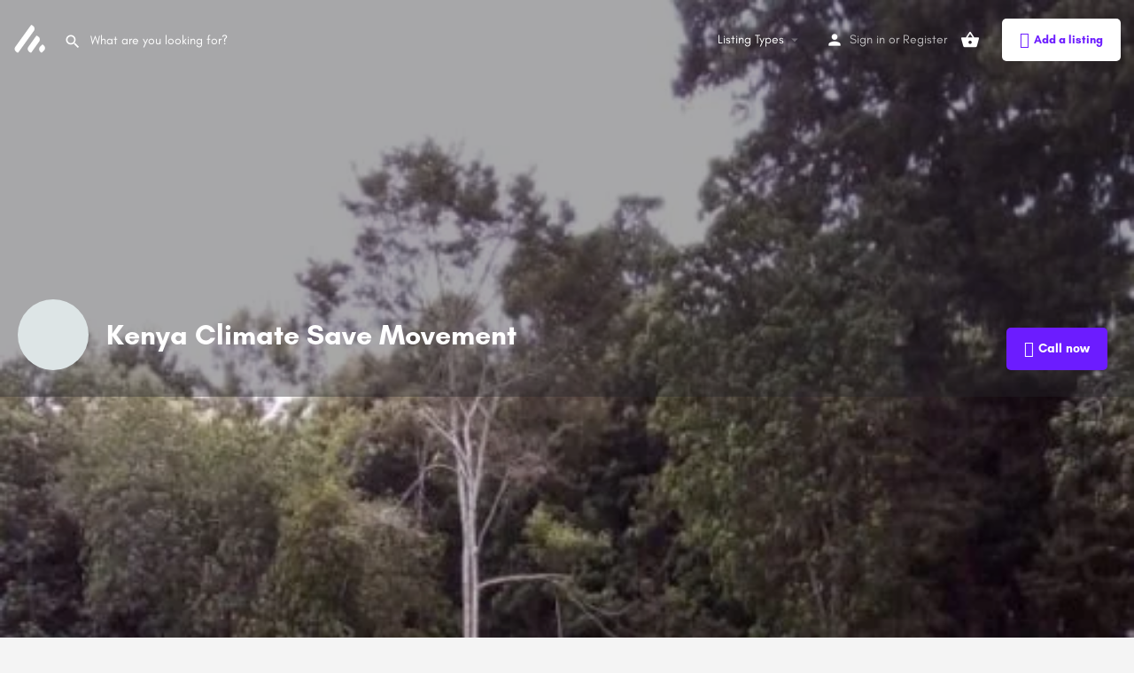

--- FILE ---
content_type: text/html; charset=UTF-8
request_url: https://listing.co.ke/listing/kenya-climate-save-movement/
body_size: 35320
content:
<!DOCTYPE html>
<html lang="en-US" prefix="og: https://ogp.me/ns#">
<head>
	<meta charset="UTF-8" />
	<meta name="viewport" content="width=device-width, initial-scale=1.0" />
	<link rel="pingback" href="https://listing.co.ke/xmlrpc.php">

	<link rel="preload" as="font" href="https://listing.co.ke/wp-content/themes/my-listing/assets/fonts/GlacialIndifference/Regular.otf" crossorigin><link rel="preload" as="font" href="https://listing.co.ke/wp-content/themes/my-listing/assets/fonts/GlacialIndifference/Bold.otf" crossorigin><link rel="preload" as="font" href="https://listing.co.ke/wp-content/themes/my-listing/assets/fonts/GlacialIndifference/Italic.otf" crossorigin><script id="cookieyes" type="text/javascript" src="https://cdn-cookieyes.com/client_data/de6fb97b9201115be1a15192/script.js"></script><meta property="og:title" content="Kenya Climate Save Movement" />
<meta property="og:url" content="https://listing.co.ke/listing/kenya-climate-save-movement/" />
<meta property="og:site_name" content="Listing Kenya" />
<meta property="og:type" content="profile" />
<meta property="og:description" content="The Kenya Climate Save Movement in Eldoret is a vital initiative that aims to promote environmental sustainability and protect our planet for future generations. By raising awareness and advocating for sustainable practices, this movement is working towards reducing the negative impact of human activities on the environment. Through community engagement and education, the initiative is empowering individuals to take action towards conserving the environment, including reducing carbon emissions, conserving water resources, and protecting biodiversity. The movement serves as an inspiring example of how collective efforts can make a significant difference in preserving our natural world and securing a sustainable future for all.

https://kenyaclimatesavemovement" />
<meta property="og:image" content="https://listing.co.ke/wp-content/uploads/listing-uploads/logo/2023/03/KENYA-Climate-SAVE-Movement-logo.jpg" />
<!-- Google tag (gtag.js) consent mode dataLayer added by Site Kit -->
<script type="text/javascript" id="google_gtagjs-js-consent-mode-data-layer">
/* <![CDATA[ */
window.dataLayer = window.dataLayer || [];function gtag(){dataLayer.push(arguments);}
gtag('consent', 'default', {"ad_personalization":"denied","ad_storage":"denied","ad_user_data":"denied","analytics_storage":"denied","functionality_storage":"denied","security_storage":"denied","personalization_storage":"denied","region":["AT","BE","BG","CH","CY","CZ","DE","DK","EE","ES","FI","FR","GB","GR","HR","HU","IE","IS","IT","LI","LT","LU","LV","MT","NL","NO","PL","PT","RO","SE","SI","SK"],"wait_for_update":500});
window._googlesitekitConsentCategoryMap = {"statistics":["analytics_storage"],"marketing":["ad_storage","ad_user_data","ad_personalization"],"functional":["functionality_storage","security_storage"],"preferences":["personalization_storage"]};
window._googlesitekitConsents = {"ad_personalization":"denied","ad_storage":"denied","ad_user_data":"denied","analytics_storage":"denied","functionality_storage":"denied","security_storage":"denied","personalization_storage":"denied","region":["AT","BE","BG","CH","CY","CZ","DE","DK","EE","ES","FI","FR","GB","GR","HR","HU","IE","IS","IT","LI","LT","LU","LV","MT","NL","NO","PL","PT","RO","SE","SI","SK"],"wait_for_update":500};
/* ]]> */
</script>
<!-- End Google tag (gtag.js) consent mode dataLayer added by Site Kit -->

<!-- Search Engine Optimization by Rank Math PRO - https://rankmath.com/ -->
<title>Kenya Climate Save Movement - Listing Kenya</title>
<meta name="description" content="The Kenya Climate Save Movement in Eldoret is a vital initiative that aims to promote environmental sustainability and protect our planet for future generations."/>
<meta name="robots" content="follow, index, max-snippet:-1, max-video-preview:-1, max-image-preview:large"/>
<link rel="canonical" href="https://listing.co.ke/listing/kenya-climate-save-movement/" />
<meta property="og:locale" content="en_US" />
<meta property="og:type" content="article" />
<meta property="og:title" content="Kenya Climate Save Movement - Listing Kenya" />
<meta property="og:description" content="The Kenya Climate Save Movement in Eldoret is a vital initiative that aims to promote environmental sustainability and protect our planet for future generations." />
<meta property="og:url" content="https://listing.co.ke/listing/kenya-climate-save-movement/" />
<meta property="og:site_name" content="Listing Kenya" />
<meta property="article:publisher" content="https://web.facebook.com/listingAfrica/" />
<meta property="og:updated_time" content="2023-03-23T09:24:03+03:00" />
<meta property="og:image" content="https://listing.co.ke/wp-content/uploads/listing-uploads/logo/2023/03/KENYA-Climate-SAVE-Movement-logo.jpg" />
<meta property="og:image:secure_url" content="https://listing.co.ke/wp-content/uploads/listing-uploads/logo/2023/03/KENYA-Climate-SAVE-Movement-logo.jpg" />
<meta property="og:image:width" content="378" />
<meta property="og:image:height" content="368" />
<meta property="og:image:alt" content="Kenya Climate Save Movement" />
<meta property="og:image:type" content="image/jpeg" />
<meta property="article:published_time" content="2023-03-18T00:11:56+03:00" />
<meta property="article:modified_time" content="2023-03-23T09:24:03+03:00" />
<meta name="twitter:card" content="summary_large_image" />
<meta name="twitter:title" content="Kenya Climate Save Movement - Listing Kenya" />
<meta name="twitter:description" content="The Kenya Climate Save Movement in Eldoret is a vital initiative that aims to promote environmental sustainability and protect our planet for future generations." />
<meta name="twitter:site" content="@listingafrica" />
<meta name="twitter:creator" content="@vincentochiengde" />
<meta name="twitter:image" content="https://listing.co.ke/wp-content/uploads/listing-uploads/logo/2023/03/KENYA-Climate-SAVE-Movement-logo.jpg" />
<script type="application/ld+json" class="rank-math-schema-pro">{"@context":"https://schema.org","@graph":[{"@type":"Organization","@id":"https://listing.co.ke/#organization","name":"Listing Kenya","url":"https://listing.co.ke","sameAs":["https://web.facebook.com/listingAfrica/","https://twitter.com/listingafrica","https://www.instagram.com/listingafrica/"],"email":"info@listing.co.ke","logo":{"@type":"ImageObject","@id":"https://listing.co.ke/#logo","url":"https://listing.co.ke/wp-content/uploads/2023/01/logo-about.png","contentUrl":"https://listing.co.ke/wp-content/uploads/2023/01/logo-about.png","caption":"Listing Kenya","inLanguage":"en-US","width":"494","height":"417"},"description":"Listing Kenya is a sophisticated directory of Kenyan businesses and establishments, providing a one-stop-shop for all your professional and personal needs. From Businesses, schools, hotels, restaurants, healthcare, personalities, travel agencies and travel destinations, and service providers, our platform has it all.\r\n\r\nOur mission is to facilitate connection and commerce between individuals seeking to buy or sell goods and services. We aim to make the process easy, efficient, and cost-effective for all parties involved.\r\n\r\nNot only do businesses have the opportunity to increase brand awareness and drive traffic through featured search results on our platform, but we strive to be the premier online directory for business owners and customers alike. Let Listing Kenya be your go-to source for finding and supporting the best that Kenya has to offer."},{"@type":"WebSite","@id":"https://listing.co.ke/#website","url":"https://listing.co.ke","name":"Listing Kenya","alternateName":"Listing KE","publisher":{"@id":"https://listing.co.ke/#organization"},"inLanguage":"en-US"},{"@type":"ImageObject","@id":"https://listing.co.ke/wp-content/uploads/listing-uploads/logo/2023/03/KENYA-Climate-SAVE-Movement-logo.jpg","url":"https://listing.co.ke/wp-content/uploads/listing-uploads/logo/2023/03/KENYA-Climate-SAVE-Movement-logo.jpg","width":"378","height":"368","caption":"Kenya Climate Save Movement","inLanguage":"en-US"},{"@type":"WebPage","@id":"https://listing.co.ke/listing/kenya-climate-save-movement/#webpage","url":"https://listing.co.ke/listing/kenya-climate-save-movement/","name":"Kenya Climate Save Movement - Listing Kenya","datePublished":"2023-03-18T00:11:56+03:00","dateModified":"2023-03-23T09:24:03+03:00","isPartOf":{"@id":"https://listing.co.ke/#website"},"primaryImageOfPage":{"@id":"https://listing.co.ke/wp-content/uploads/listing-uploads/logo/2023/03/KENYA-Climate-SAVE-Movement-logo.jpg"},"inLanguage":"en-US"},{"@type":"Person","@id":"https://listing.co.ke/author/data1/","name":"Data1","url":"https://listing.co.ke/author/data1/","image":{"@type":"ImageObject","@id":"https://listing.co.ke/wp-content/uploads/2022/02/africa-logo-150x150.png","url":"https://listing.co.ke/wp-content/uploads/2022/02/africa-logo-150x150.png","caption":"Data1","inLanguage":"en-US"},"sameAs":["https://twitter.com/vincentochiengde"],"worksFor":{"@id":"https://listing.co.ke/#organization"}},{"@type":"Article","headline":"Kenya Climate Save Movement - Listing Kenya","keywords":"Kenya Climate Save Movement","datePublished":"2023-03-18T00:11:56+03:00","dateModified":"2023-03-23T09:24:03+03:00","author":{"@id":"https://listing.co.ke/author/data1/","name":"Data1"},"publisher":{"@id":"https://listing.co.ke/#organization"},"description":"The Kenya Climate Save Movement in Eldoret is a vital initiative that aims to promote environmental sustainability and protect our planet for future generations.","name":"Kenya Climate Save Movement - Listing Kenya","@id":"https://listing.co.ke/listing/kenya-climate-save-movement/#richSnippet","isPartOf":{"@id":"https://listing.co.ke/listing/kenya-climate-save-movement/#webpage"},"image":{"@id":"https://listing.co.ke/wp-content/uploads/listing-uploads/logo/2023/03/KENYA-Climate-SAVE-Movement-logo.jpg"},"inLanguage":"en-US","mainEntityOfPage":{"@id":"https://listing.co.ke/listing/kenya-climate-save-movement/#webpage"}}]}</script>
<!-- /Rank Math WordPress SEO plugin -->

<link rel='dns-prefetch' href='//www.googletagmanager.com' />
<link rel='dns-prefetch' href='//maps.googleapis.com' />
<link rel='dns-prefetch' href='//fonts.googleapis.com' />
<link rel='dns-prefetch' href='//pagead2.googlesyndication.com' />
<link rel="alternate" title="oEmbed (JSON)" type="application/json+oembed" href="https://listing.co.ke/wp-json/oembed/1.0/embed?url=https%3A%2F%2Flisting.co.ke%2Flisting%2Fkenya-climate-save-movement%2F" />
<link rel="alternate" title="oEmbed (XML)" type="text/xml+oembed" href="https://listing.co.ke/wp-json/oembed/1.0/embed?url=https%3A%2F%2Flisting.co.ke%2Flisting%2Fkenya-climate-save-movement%2F&#038;format=xml" />
<style id='wp-img-auto-sizes-contain-inline-css' type='text/css'>
img:is([sizes=auto i],[sizes^="auto," i]){contain-intrinsic-size:3000px 1500px}
/*# sourceURL=wp-img-auto-sizes-contain-inline-css */
</style>
<link rel='preload stylesheet' as='style' onload="this.onload=null;this.rel='stylesheet'" id='wp-block-library-css' href='https://listing.co.ke/wp-includes/css/dist/block-library/style.min.css?ver=6.9' type='text/css' media='all' />
<style id='classic-theme-styles-inline-css' type='text/css'>
/*! This file is auto-generated */
.wp-block-button__link{color:#fff;background-color:#32373c;border-radius:9999px;box-shadow:none;text-decoration:none;padding:calc(.667em + 2px) calc(1.333em + 2px);font-size:1.125em}.wp-block-file__button{background:#32373c;color:#fff;text-decoration:none}
/*# sourceURL=/wp-includes/css/classic-themes.min.css */
</style>
<style id='mailster-form-style-inline-css' type='text/css'>
html.mailster-form-active,html.mailster-form-active body{overflow:hidden}body.single-mailster-form #wpadminbar,body.single-mailster-form #wpadminbar *{_visibility:visible}body.single-mailster-form:after,body.single-mailster-form:before{display:none}body.single-mailster-form>*{display:none!important}body.single-mailster-form{background:none;overflow:hidden}body.single-mailster-form .mailster-block-form-type-content:not(.foo){align-items:center;inset:0;bottom:0;display:flex!important;height:100%!important;justify-items:center;left:0;margin:0!important;max-height:100%!important;max-width:100%!important;overflow:auto;position:fixed;right:0;top:0;visibility:visible;width:100%!important;z-index:99998}body.single-mailster-form .mailster-block-form-type-content:not(.foo) form{background-color:#fff}body.single-mailster-form .mailster-block-form-type-content *{visibility:visible}.mailster-block-form-type-bar,.mailster-block-form-type-popup,.mailster-block-form-type-side{display:none;inset:0;bottom:0;height:100%!important;justify-content:center;left:0;margin:0!important;max-height:100%!important;max-width:100%!important;overflow:auto;pointer-events:none;position:fixed;right:0;top:0;visibility:visible;width:100%!important;z-index:99998}.mailster-block-form-type-bar .mailster-block-form,.mailster-block-form-type-popup .mailster-block-form,.mailster-block-form-type-side .mailster-block-form{background-color:#fff;max-width:98vw;width:50vw}.mailster-block-form-type-popup{bottom:0;left:0;right:0;top:0}.mailster-block-form-type-bar{background-color:#fff;bottom:unset}@media only screen and (min-width:1400px){.mailster-block-form-type-bar .mailster-block-form,.mailster-block-form-type-popup .mailster-block-form{max-width:900px}}@media only screen and (max-width:800px){.mailster-block-form-type-bar .mailster-block-form,.mailster-block-form-type-popup .mailster-block-form{max-height:100%;max-height:-webkit-fill-available;width:70vw}.wp-block-mailster-form-outside-wrapper form.wp-block-mailster-form-wrapper.mailster-block-form{flex-basis:100%;_max-width:98vw;_max-width:min(98vw,560px)}}@media only screen and (max-width:400px){.mailster-block-form-type-bar .mailster-block-form,.mailster-block-form-type-popup .mailster-block-form{width:95vw}}.mailster-block-form-type-popup{align-items:center;justify-content:center}.mailster-block-form-type-popup.active{display:flex;pointer-events:inherit}.mailster-block-form-type-bar.active{top:0}.mailster-block-form-type-bar.active,.mailster-block-form-type-side.active{display:flex;left:0;opacity:1;pointer-events:inherit;right:0;visibility:visible}.mailster-block-form-type-side.active{align-items:flex-end;bottom:0;justify-content:flex-end;pointer-events:none;position:fixed}.mailster-block-form-type-bar .mailster-block-form{width:100vw}.mailster-block-form-type-popup{background-color:rgba(0,0,0,.6);outline:none}@supports(backdrop-filter:blur(6px)){.mailster-block-form-type-popup{backdrop-filter:blur(6px)}}.mailster-block-form-type-content .mailster-block-form-close,.mailster-block-form-type-content .mailster-block-form-inner-close,.mailster-block-form-type-other .mailster-block-form-close,.mailster-block-form-type-other .mailster-block-form-inner-close{display:none}.mailster-block-form-type-popup .mailster-block-form-close{transform:translate(100%) scale(.8)}.mailster-block-form-type-bar .mailster-block-form-close{transform:translate(150%,120%)}.mailster-block-form-type-side .mailster-block-form-close{left:0;right:auto;transform:translate(-50%,-50%)}@media only screen and (max-width:800px){.mailster-block-form-type-popup .mailster-block-form-close{opacity:1;transform:translate(-20%,20%) scale(.8)}.mailster-block-form-type-popup .mailster-block-form-close svg path{fill:#fff;stroke:rgba(0,0,0,.8);stroke-width:10px}.is-light-bg.mailster-block-form-type-popup .mailster-block-form-close svg path{fill:#000;stroke:hsla(0,0%,100%,.8)}}@media only screen and (max-width:400px){.mailster-block-form-type-popup .mailster-block-form-close{height:30px;width:30px}}.wp-block-mailster-form-outside-wrapper-placeholder form:before{_background-color:#fff!important}.wp-block-mailster-form-outside-wrapper.mailster-block-form-type-content{margin-bottom:1em}.wp-block-mailster-form-outside-wrapper.active,.wp-block-mailster-form-outside-wrapper.mailster-block-form-type-content,.wp-block-mailster-form-outside-wrapper.mailster-block-form-type-other{display:flex}.wp-block-mailster-form-wrapper:before{background-repeat:no-repeat;bottom:0;left:0;position:absolute;right:0;top:0;z-index:-1}.mailster-block-form.wp-block-mailster-form-wrapper{flex-basis:100%;position:relative}.mailster-block-form.wp-block-mailster-form-wrapper h1,.mailster-block-form.wp-block-mailster-form-wrapper h2,.mailster-block-form.wp-block-mailster-form-wrapper h3,.mailster-block-form.wp-block-mailster-form-wrapper h4,.mailster-block-form.wp-block-mailster-form-wrapper h5,.mailster-block-form.wp-block-mailster-form-wrapper h6,.mailster-block-form.wp-block-mailster-form-wrapper ol,.mailster-block-form.wp-block-mailster-form-wrapper p,.mailster-block-form.wp-block-mailster-form-wrapper ul{font-weight:400;margin:0;overflow-wrap:break-word;padding:0;width:100%}.mailster-block-form.wp-block-mailster-form-wrapper ol,.mailster-block-form.wp-block-mailster-form-wrapper ul{list-style:none}.wp-block-mailster-form-outside-wrapper:not(.mailster-block-form-type-content) .mailster-block-form-inner{max-height:98vh;max-width:98vw;overflow-y:auto;scrollbar-width:none}.wp-block-mailster-form-outside-wrapper:not(.mailster-block-form-type-content) .wp-block-mailster-form-wrapper.loading .mailster-block-form-inner{overflow:unset}.wp-block-mailster-form-outside-wrapper:not(.mailster-block-form-type-content) .mailster-block-form-inner::-webkit-scrollbar{display:none}.mailster-block-form.wp-block-mailster-form-wrapper .mailster-block-form-inner,.mailster-block-form.wp-block-mailster-form-wrapper .mailster-block-form-inner .wp-block-column,.mailster-block-form.wp-block-mailster-form-wrapper .mailster-block-form-inner .wp-block-group__inner-container{align-items:flex-end;display:flex;flex-basis:100%;flex-grow:0;_flex-shrink:0;flex-wrap:wrap;justify-content:space-between;pointer-events:all;position:relative;text-align:left}.mailster-block-form.wp-block-mailster-form-wrapper .mailster-block-form-inner>*{width:100%}.mailster-block-form.wp-block-mailster-form-wrapper .mailster-block-form-inner>div{position:relative}.mailster-block-form.wp-block-mailster-form-wrapper .mailster-block-form-inner fieldset{border:0;margin:0;min-width:0;padding:0}.mailster-block-form.wp-block-mailster-form-wrapper .mailster-block-form-inner fieldset legend{display:none}.mailster-block-form.wp-block-mailster-form-wrapper .mailster-block-form-inner .wp-block-spacer{min-width:1px}.mailster-block-form.wp-block-mailster-form-wrapper .mailster-block-form-inner .mailster-show-label legend{display:block}.mailster-block-form.wp-block-mailster-form-wrapper .mailster-block-form-inner .wp-block.wp-block.wp-block.wp-block.wp-block:not(.mailster-wrapper){margin:0;max-width:100%;width:100%}.mailster-block-form.wp-block-mailster-form-wrapper .mailster-block-form-inner .mailster-block-form-inner-close{cursor:pointer}.mailster-block-form.wp-block-mailster-form-wrapper .mailster-block-form-inner .submit-button{cursor:pointer;display:inline-block;text-decoration:none;width:100%}.mailster-block-form.wp-block-mailster-form-wrapper .mailster-block-form-inner .mailster-block-form-info>div{box-sizing:border-box;margin-bottom:0;padding:.5rem 1rem}.mailster-block-form.wp-block-mailster-form-wrapper .mailster-block-form-inner .wp-block-columns{gap:0;margin:0;padding:0}.mailster-block-form.wp-block-mailster-form-wrapper .mailster-block-form-inner .wp-block-columns .wp-block-column{align-items:inherit;gap:0}.mailster-block-form.wp-block-mailster-form-wrapper .mailster-block-form-inner .wp-block-columns .wp-block-column.is-vertically-aligned-top{align-self:flex-start}.mailster-block-form.wp-block-mailster-form-wrapper .mailster-block-form-inner .wp-block-columns .wp-block-column.is-vertically-aligned-center{align-self:center}.mailster-block-form.wp-block-mailster-form-wrapper .mailster-block-form-inner .wp-block-columns .wp-block-column.is-vertically-aligned-bottom{align-self:flex-end}.mailster-block-form.wp-block-mailster-form-wrapper .mailster-block-form-inner .wp-block-columns .wp-block-cover{flex-basis:100%;min-height:430px}.mailster-block-form.wp-block-mailster-form-wrapper .mailster-block-form-inner .wp-block-group{align-content:space-around;gap:0;margin:0;padding:0}.mailster-block-form.wp-block-mailster-form-wrapper .mailster-block-form-inner .wp-block-group .wp-block-group__inner-container{gap:0}.mailster-block-form.wp-block-mailster-form-wrapper .mailster-block-form-inner .wp-block-group .wp-block-cover{min-height:430px}.mailster-block-form.wp-block-mailster-form-wrapper .mailster-block-form-inner .mailster-wrapper{align-self:baseline;display:flex;display:inline-flex;flex-wrap:wrap;margin:0;max-width:100%;position:relative;width:100%}.mailster-block-form.wp-block-mailster-form-wrapper .mailster-block-form-inner .mailster-wrapper input.input,.mailster-block-form.wp-block-mailster-form-wrapper .mailster-block-form-inner .mailster-wrapper input[type=submit],.mailster-block-form.wp-block-mailster-form-wrapper .mailster-block-form-inner .mailster-wrapper select.input,.mailster-block-form.wp-block-mailster-form-wrapper .mailster-block-form-inner .mailster-wrapper textarea.input{box-sizing:content-box;box-sizing:border-box;margin:0;max-width:100%;text-overflow:ellipsis;width:120%;width:100%}.mailster-block-form.wp-block-mailster-form-wrapper .mailster-block-form-inner .mailster-wrapper input[type=submit]{font:inherit}.mailster-block-form.wp-block-mailster-form-wrapper .mailster-block-form-inner .mailster-wrapper ::-webkit-datetime-edit{line-height:.9em;line-height:155%;overflow:visible}.mailster-block-form.wp-block-mailster-form-wrapper .mailster-block-form-inner .mailster-wrapper .mailster-wrapper-options{display:block}.mailster-block-form.wp-block-mailster-form-wrapper .mailster-block-form-inner .mailster-wrapper._mailster-wrapper-type-submit{margin:0}.mailster-block-form.wp-block-mailster-form-wrapper .mailster-block-form-inner .mailster-wrapper:last-child{margin-bottom:0}.mailster-block-form-close{animation:mailster-showlate 1.5s linear 1;background:none!important;border:none;cursor:pointer;height:25px;opacity:.5;padding:0;position:absolute;right:0;text-decoration:none;top:0;transition:all .2s;-webkit-user-select:none;-moz-user-select:none;user-select:none;width:25px;z-index:1000}.mailster-block-form-close svg{height:100%;overflow:visible;paint-order:stroke;width:100%}.mailster-block-form-close svg path{fill:#000}.is-dark-bg .mailster-block-form-close svg path{fill:#fff}.is-light-bg .mailster-block-form-close svg path{fill:#000}.mailster-block-form-close:focus,.mailster-block-form-close:hover{opacity:1;outline-offset:unset}.mailster-block-form{max-width:100vw;position:relative;z-index:1}.mailster-block-form .mailster-block-form-info{display:none;flex-basis:100%;max-width:100%;transition:all 2.2s}.mailster-block-form .mailster-block-form-info .mailster-block-form-info-extra span{display:block}.mailster-block-form .mailster-block-form-info.is-error,.mailster-block-form .mailster-block-form-info.is-success{animation:mailster-info .2s ease-in-out 1;display:block}.mailster-block-form .mailster-block-form-info .mailster-block-form-info-error,.mailster-block-form .mailster-block-form-info .mailster-block-form-info-success{display:none}.mailster-block-form .mailster-block-form-info.is-error .mailster-block-form-info-error,.mailster-block-form .mailster-block-form-info.is-success .mailster-block-form-info-success{display:block}.mailster-block-form .mailster-block-form-info-success{background-color:#6fbf4d;background-color:var(--mailster--color--success-background,#6fbf4d);color:#fff;color:var(--mailster--color--success,#fff)}.mailster-block-form .mailster-block-form-info-error{background-color:#bf4d4d;background-color:var(--mailster--color--error-background,#bf4d4d);color:#fff;color:var(--mailster--color--error,#fff)}.mailster-block-form .mailster-wrapper.is-error input,.mailster-block-form .mailster-wrapper.is-error select,.mailster-block-form .mailster-wrapper.is-error textarea{border-color:var(--mailster--color--error-background,#bf4d4d);outline:2px solid var(--mailster--color--error-background,#bf4d4d);outline-offset:-2px}.mailster-block-form .mailster-wrapper-required.mailster-wrapper-asterisk label.mailster-label:after{color:#bf4d4d;color:var(--wp--preset--color--vivid-red,#bf4d4d);content:"*";display:inline-block;padding-left:.2rem;padding-right:.2rem}.mailster-block-form .mailster-wrapper-required.mailster-wrapper-asterisk .mailster-group-radio label.mailster-label:after{_content:"";display:none}.mailster-block-form label.mailster-label{align-items:center;display:flex;margin:initial}.mailster-block-form .mailster-wrapper-inline.mailster-wrapper-type-textarea label.mailster-label{align-items:baseline;top:.6em}.mailster-block-form .mailster-wrapper.mailster-wrapper-type-textarea textarea{max-height:100vh;min-height:4em;resize:vertical}.mailster-block-form .mailster-wrapper-inline label.mailster-label{align-items:center;bottom:0;left:0;overflow:hidden;padding-left:1rem;padding-right:1rem;pointer-events:none;position:absolute;right:0;text-overflow:ellipsis;top:0;white-space:nowrap}.mailster-block-form .mailster-wrapper-inline input.input:not(:-moz-placeholder)+label.mailster-label,.mailster-block-form .mailster-wrapper-inline textarea.input:not(:-moz-placeholder)+label.mailster-label{display:none}.mailster-block-form .mailster-wrapper-inline input.input:focus+label.mailster-label,.mailster-block-form .mailster-wrapper-inline input.input:not(:placeholder-shown)+label.mailster-label,.mailster-block-form .mailster-wrapper-inline textarea.input:focus+label.mailster-label,.mailster-block-form .mailster-wrapper-inline textarea.input:not(:placeholder-shown)+label.mailster-label{display:none}.mailster-block-form .mailster-wrapper-inline textarea.input input.input::-moz-placeholder,.mailster-block-form .mailster-wrapper-inline textarea.input::-moz-placeholder{visibility:hidden}.mailster-block-form .mailster-wrapper-inline textarea.input input.input::placeholder,.mailster-block-form .mailster-wrapper-inline textarea.input::placeholder{visibility:hidden}.mailster-block-form .mailster-wrapper-inline input.input::-moz-placeholder,.mailster-block-form .mailster-wrapper-inline textarea.input::-moz-placeholder{color:transparent}.mailster-block-form .mailster-wrapper-inline input.input::placeholder,.mailster-block-form .mailster-wrapper-inline textarea.input::placeholder{color:transparent}.mailster-block-form .mailster-wrapper-inline.mailster-wrapper-type-radio label.mailster-label{display:none}.mailster-block-form .mailster-wrapper-type-radio label{_white-space:nowrap}.mailster-block-form .mailster-wrapper-inline.mailster-wrapper-type-dropdown label.mailster-label{display:none}.mailster-block-form .mailster-group{display:flex;_flex-wrap:wrap}.mailster-block-form .mailster-group .mailster-label{cursor:pointer;display:initial;margin:0;padding-left:.5rem;padding-right:.5rem;vertical-align:baseline}.mailster-block-form .mailster-label+.mailster-group{_padding-left:1rem;_padding-right:1rem}.mailster-block-form .mailster-wrapper .mailster-group{align-items:center;_display:block;_padding-right:.5em}.mailster-block-form .mailster-wrapper .mailster-group input{flex-shrink:0}.mailster-block-form .mailster-wrapper-is-vertical .mailster-group{align-items:center;padding-left:inherit;padding-right:inherit;_width:100%}.mailster-block-form .mailster-wrapper-is-vertical>fieldset{display:flex}.mailster-block-form .mailster-block-form-inner .mailster-wrapper-label-align-left,.mailster-block-form .mailster-block-form-inner .mailster-wrapper-label-align-left label.mailster-label{justify-content:flex-start}.mailster-block-form .mailster-block-form-inner .mailster-wrapper-label-align-left .submit-button{text-align:left}.mailster-block-form .mailster-block-form-inner .mailster-wrapper-label-align-center,.mailster-block-form .mailster-block-form-inner .mailster-wrapper-label-align-center label.mailster-label{justify-content:center}.mailster-block-form .mailster-block-form-inner .mailster-wrapper-label-align-center .submit-button{text-align:center}.mailster-block-form .mailster-block-form-inner .mailster-wrapper-label-align-right,.mailster-block-form .mailster-block-form-inner .mailster-wrapper-label-align-right label.mailster-label{justify-content:flex-end}.mailster-block-form .mailster-block-form-inner .mailster-wrapper-label-align-right .submit-button{text-align:right}.mailster-block-form .mailster-block-form-inner .mailster-wrapper.mailster-wrapper-justify-left{margin-right:auto}.mailster-block-form .mailster-block-form-inner .mailster-wrapper.mailster-wrapper-justify-center{margin-left:auto;margin-right:auto}.mailster-block-form .mailster-block-form-inner .mailster-wrapper.mailster-wrapper-justify-right{margin-left:auto}.mailster-block-form .mailster-block-form-inner .mailster-wrapper-align-left .input{text-align:left}.mailster-block-form .mailster-block-form-inner .mailster-wrapper-align-left .mailster-group{justify-content:flex-start}.mailster-block-form .mailster-block-form-inner .mailster-wrapper-align-left .submit-button{text-align:left}.mailster-block-form .mailster-block-form-inner .mailster-wrapper-align-center .input{text-align:center}.mailster-block-form .mailster-block-form-inner .mailster-wrapper-align-center .mailster-group{justify-content:center}.mailster-block-form .mailster-block-form-inner .mailster-wrapper-align-center .submit-button{text-align:center}.mailster-block-form .mailster-block-form-inner .mailster-wrapper-align-right .input{text-align:right}.mailster-block-form .mailster-block-form-inner .mailster-wrapper-align-right .mailster-group{justify-content:flex-end}.mailster-block-form .mailster-block-form-inner .mailster-wrapper-align-right .submit-button{text-align:right}.mailster-block-form .mailster-wrapper-is-vertical .mailster-group>label,.mailster-block-form .mailster-wrapper-is-vertical .mailster-label{_width:100%}.mailster-block-form .mailster-wrapper input[type=checkbox],.mailster-block-form .mailster-wrapper input[type=radio]{margin:initial;vertical-align:middle}.mailster-block-form .mailster-wrapper span{_padding-left:.5rem;_padding-right:.5rem;_vertical-align:middle}.mailster-block-form .mailster-wrapper.wp-block-mailster-gdpr{align-items:center}.mailster-block-form .mailster-wrapper-type-radio label.mailster-label{width:100%}@media only screen and (max-width:400px){.mailster-block-form.wp-block-mailster-form-wrapper .mailster-wrapper{min-width:100%}}.mailster-block-form.has-errors .mailster-block-form-inner .mailster-block-form-info{height:auto;transform:scale(1)}.mailster-block-form.has-errors .mailster-block-form-inner .mailster-block-form-info .mailster-block-form-info-error{display:block}.mailster-block-form.has-errors .mailster-block-form-inner .is-error{animation:mailster-shake .3s linear 1}@media(prefers-reduced-motion){.mailster-block-form.has-errors .mailster-block-form-inner .is-error{animation:none}}.mailster-block-form.has-success .mailster-block-form-inner .mailster-block-form-info{height:auto;transform:scale(1)}.mailster-block-form.has-success .mailster-block-form-inner .mailster-block-form-info .mailster-block-form-info-success{display:block}.mailster-block-form.completed .mailster-block-form-inner .mailster-wrapper:not(.wp-block-mailster-messages){opacity:.8;pointer-events:none}.mailster-block-form.wp-block-mailster-form-wrapper{transition:transform .1s}.mailster-block-form.wp-block-mailster-form-wrapper.loading:not(.silent){__transform:scale(.98);_opacity:.8}.mailster-block-form.wp-block-mailster-form-wrapper.loading .wp-block-mailster-field-submit:before{animation:mailster-loading 5.5s linear infinite;background-image:linear-gradient(45deg,hsla(0,0%,98%,0) 25%,hsla(0,0%,88%,.145) 0,hsla(0,0%,88%,.145) 50%,hsla(0,0%,98%,0) 0,hsla(0,0%,98%,0) 75%,hsla(0,0%,88%,.145) 0,hsla(0,0%,88%,.145));background-size:56.57px 56.57px;content:"";height:100%;pointer-events:none;position:absolute;width:100%;z-index:1}@keyframes mailster-loading{0%{background-position:800px 0}}.wp-block-mailster-form-outside-wrapper.closing{opacity:0;pointer-events:none;transition:opacity 1s}.wp-block-mailster-form-outside-wrapper.closing .mailster-block-form{opacity:0;transition:opacity .1s}.wp-block-mailster-form-outside-wrapper.has-animation{animation:mailster-fadein .2s ease-in-out 1}.wp-block-mailster-form-outside-wrapper.has-animation.animation-fadein .mailster-block-form{animation:mailster-fadein 1s ease-in-out 1}.wp-block-mailster-form-outside-wrapper.has-animation.animation-shake .mailster-block-form{animation:mailster-shake .5s ease-in-out 1}.wp-block-mailster-form-outside-wrapper.has-animation.animation-heartbeat .mailster-block-form{animation:mailster-heartbeat 1s ease-in-out 1}.wp-block-mailster-form-outside-wrapper.has-animation.animation-swing .mailster-block-form{animation:mailster-swing 1s ease-in-out 1;transform-origin:top center}.wp-block-mailster-form-outside-wrapper.has-animation.animation-tada .mailster-block-form{animation:mailster-tada 1s ease-in-out 1}.wp-block-mailster-form-outside-wrapper.has-animation.animation-wobble .mailster-block-form{animation:mailster-wobble .8s ease-in-out 1}@media(prefers-reduced-motion){.wp-block-mailster-form-outside-wrapper.has-animation .mailster-block-form{animation:none!important}}@keyframes mailster-info{0%{opacity:0;transform:scale(.8)}to{opacity:1;transform:scale(1)}}@keyframes mailster-fadein{0%{opacity:0}to{opacity:1}}@keyframes mailster-showlate{0%,90%{opacity:0}to{opacity:.5}}@keyframes mailster-shake{0%,to{transform:translateZ(0)}10%,50%,90%{transform:translate3d(-6px,0,0)}30%,70%{transform:translate3d(6px,0,0)}}@keyframes mailster-swing{20%{transform:rotate(15deg)}40%{transform:rotate(-10deg)}60%{transform:rotate(5deg)}80%{transform:rotate(-5deg)}to{transform:rotate(0deg)}}@keyframes mailster-heartbeat{0%,28%,70%{transform:scale(1)}14%,42%{transform:scale(1.1)}}@keyframes mailster-tada{0%{transform:scaleX(1)}10%,20%{transform:scale3d(.9,.9,.9) rotate(-3deg)}30%,50%,70%,90%{transform:scale3d(1.1,1.1,1.1) rotate(3deg)}40%,60%,80%{transform:scale3d(1.1,1.1,1.1) rotate(-3deg)}to{transform:scaleX(1)}}@keyframes mailster-wobble{0%{transform:translateZ(0)}15%{transform:translate3d(-25%,0,0) rotate(-5deg)}30%{transform:translate3d(20%,0,0) rotate(3deg)}45%{transform:translate3d(-15%,0,0) rotate(-3deg)}60%{transform:translate3d(10%,0,0) rotate(2deg)}75%{transform:translate3d(-5%,0,0) rotate(-1deg)}to{transform:translateZ(0)}}

/*# sourceURL=https://listing.co.ke/wp-content/plugins/mailster/build/form/style-index.css */
</style>
<style id='global-styles-inline-css' type='text/css'>
:root{--wp--preset--aspect-ratio--square: 1;--wp--preset--aspect-ratio--4-3: 4/3;--wp--preset--aspect-ratio--3-4: 3/4;--wp--preset--aspect-ratio--3-2: 3/2;--wp--preset--aspect-ratio--2-3: 2/3;--wp--preset--aspect-ratio--16-9: 16/9;--wp--preset--aspect-ratio--9-16: 9/16;--wp--preset--color--black: #000000;--wp--preset--color--cyan-bluish-gray: #abb8c3;--wp--preset--color--white: #ffffff;--wp--preset--color--pale-pink: #f78da7;--wp--preset--color--vivid-red: #cf2e2e;--wp--preset--color--luminous-vivid-orange: #ff6900;--wp--preset--color--luminous-vivid-amber: #fcb900;--wp--preset--color--light-green-cyan: #7bdcb5;--wp--preset--color--vivid-green-cyan: #00d084;--wp--preset--color--pale-cyan-blue: #8ed1fc;--wp--preset--color--vivid-cyan-blue: #0693e3;--wp--preset--color--vivid-purple: #9b51e0;--wp--preset--gradient--vivid-cyan-blue-to-vivid-purple: linear-gradient(135deg,rgb(6,147,227) 0%,rgb(155,81,224) 100%);--wp--preset--gradient--light-green-cyan-to-vivid-green-cyan: linear-gradient(135deg,rgb(122,220,180) 0%,rgb(0,208,130) 100%);--wp--preset--gradient--luminous-vivid-amber-to-luminous-vivid-orange: linear-gradient(135deg,rgb(252,185,0) 0%,rgb(255,105,0) 100%);--wp--preset--gradient--luminous-vivid-orange-to-vivid-red: linear-gradient(135deg,rgb(255,105,0) 0%,rgb(207,46,46) 100%);--wp--preset--gradient--very-light-gray-to-cyan-bluish-gray: linear-gradient(135deg,rgb(238,238,238) 0%,rgb(169,184,195) 100%);--wp--preset--gradient--cool-to-warm-spectrum: linear-gradient(135deg,rgb(74,234,220) 0%,rgb(151,120,209) 20%,rgb(207,42,186) 40%,rgb(238,44,130) 60%,rgb(251,105,98) 80%,rgb(254,248,76) 100%);--wp--preset--gradient--blush-light-purple: linear-gradient(135deg,rgb(255,206,236) 0%,rgb(152,150,240) 100%);--wp--preset--gradient--blush-bordeaux: linear-gradient(135deg,rgb(254,205,165) 0%,rgb(254,45,45) 50%,rgb(107,0,62) 100%);--wp--preset--gradient--luminous-dusk: linear-gradient(135deg,rgb(255,203,112) 0%,rgb(199,81,192) 50%,rgb(65,88,208) 100%);--wp--preset--gradient--pale-ocean: linear-gradient(135deg,rgb(255,245,203) 0%,rgb(182,227,212) 50%,rgb(51,167,181) 100%);--wp--preset--gradient--electric-grass: linear-gradient(135deg,rgb(202,248,128) 0%,rgb(113,206,126) 100%);--wp--preset--gradient--midnight: linear-gradient(135deg,rgb(2,3,129) 0%,rgb(40,116,252) 100%);--wp--preset--font-size--small: 13px;--wp--preset--font-size--medium: 20px;--wp--preset--font-size--large: 36px;--wp--preset--font-size--x-large: 42px;--wp--preset--spacing--20: 0.44rem;--wp--preset--spacing--30: 0.67rem;--wp--preset--spacing--40: 1rem;--wp--preset--spacing--50: 1.5rem;--wp--preset--spacing--60: 2.25rem;--wp--preset--spacing--70: 3.38rem;--wp--preset--spacing--80: 5.06rem;--wp--preset--shadow--natural: 6px 6px 9px rgba(0, 0, 0, 0.2);--wp--preset--shadow--deep: 12px 12px 50px rgba(0, 0, 0, 0.4);--wp--preset--shadow--sharp: 6px 6px 0px rgba(0, 0, 0, 0.2);--wp--preset--shadow--outlined: 6px 6px 0px -3px rgb(255, 255, 255), 6px 6px rgb(0, 0, 0);--wp--preset--shadow--crisp: 6px 6px 0px rgb(0, 0, 0);}:where(.is-layout-flex){gap: 0.5em;}:where(.is-layout-grid){gap: 0.5em;}body .is-layout-flex{display: flex;}.is-layout-flex{flex-wrap: wrap;align-items: center;}.is-layout-flex > :is(*, div){margin: 0;}body .is-layout-grid{display: grid;}.is-layout-grid > :is(*, div){margin: 0;}:where(.wp-block-columns.is-layout-flex){gap: 2em;}:where(.wp-block-columns.is-layout-grid){gap: 2em;}:where(.wp-block-post-template.is-layout-flex){gap: 1.25em;}:where(.wp-block-post-template.is-layout-grid){gap: 1.25em;}.has-black-color{color: var(--wp--preset--color--black) !important;}.has-cyan-bluish-gray-color{color: var(--wp--preset--color--cyan-bluish-gray) !important;}.has-white-color{color: var(--wp--preset--color--white) !important;}.has-pale-pink-color{color: var(--wp--preset--color--pale-pink) !important;}.has-vivid-red-color{color: var(--wp--preset--color--vivid-red) !important;}.has-luminous-vivid-orange-color{color: var(--wp--preset--color--luminous-vivid-orange) !important;}.has-luminous-vivid-amber-color{color: var(--wp--preset--color--luminous-vivid-amber) !important;}.has-light-green-cyan-color{color: var(--wp--preset--color--light-green-cyan) !important;}.has-vivid-green-cyan-color{color: var(--wp--preset--color--vivid-green-cyan) !important;}.has-pale-cyan-blue-color{color: var(--wp--preset--color--pale-cyan-blue) !important;}.has-vivid-cyan-blue-color{color: var(--wp--preset--color--vivid-cyan-blue) !important;}.has-vivid-purple-color{color: var(--wp--preset--color--vivid-purple) !important;}.has-black-background-color{background-color: var(--wp--preset--color--black) !important;}.has-cyan-bluish-gray-background-color{background-color: var(--wp--preset--color--cyan-bluish-gray) !important;}.has-white-background-color{background-color: var(--wp--preset--color--white) !important;}.has-pale-pink-background-color{background-color: var(--wp--preset--color--pale-pink) !important;}.has-vivid-red-background-color{background-color: var(--wp--preset--color--vivid-red) !important;}.has-luminous-vivid-orange-background-color{background-color: var(--wp--preset--color--luminous-vivid-orange) !important;}.has-luminous-vivid-amber-background-color{background-color: var(--wp--preset--color--luminous-vivid-amber) !important;}.has-light-green-cyan-background-color{background-color: var(--wp--preset--color--light-green-cyan) !important;}.has-vivid-green-cyan-background-color{background-color: var(--wp--preset--color--vivid-green-cyan) !important;}.has-pale-cyan-blue-background-color{background-color: var(--wp--preset--color--pale-cyan-blue) !important;}.has-vivid-cyan-blue-background-color{background-color: var(--wp--preset--color--vivid-cyan-blue) !important;}.has-vivid-purple-background-color{background-color: var(--wp--preset--color--vivid-purple) !important;}.has-black-border-color{border-color: var(--wp--preset--color--black) !important;}.has-cyan-bluish-gray-border-color{border-color: var(--wp--preset--color--cyan-bluish-gray) !important;}.has-white-border-color{border-color: var(--wp--preset--color--white) !important;}.has-pale-pink-border-color{border-color: var(--wp--preset--color--pale-pink) !important;}.has-vivid-red-border-color{border-color: var(--wp--preset--color--vivid-red) !important;}.has-luminous-vivid-orange-border-color{border-color: var(--wp--preset--color--luminous-vivid-orange) !important;}.has-luminous-vivid-amber-border-color{border-color: var(--wp--preset--color--luminous-vivid-amber) !important;}.has-light-green-cyan-border-color{border-color: var(--wp--preset--color--light-green-cyan) !important;}.has-vivid-green-cyan-border-color{border-color: var(--wp--preset--color--vivid-green-cyan) !important;}.has-pale-cyan-blue-border-color{border-color: var(--wp--preset--color--pale-cyan-blue) !important;}.has-vivid-cyan-blue-border-color{border-color: var(--wp--preset--color--vivid-cyan-blue) !important;}.has-vivid-purple-border-color{border-color: var(--wp--preset--color--vivid-purple) !important;}.has-vivid-cyan-blue-to-vivid-purple-gradient-background{background: var(--wp--preset--gradient--vivid-cyan-blue-to-vivid-purple) !important;}.has-light-green-cyan-to-vivid-green-cyan-gradient-background{background: var(--wp--preset--gradient--light-green-cyan-to-vivid-green-cyan) !important;}.has-luminous-vivid-amber-to-luminous-vivid-orange-gradient-background{background: var(--wp--preset--gradient--luminous-vivid-amber-to-luminous-vivid-orange) !important;}.has-luminous-vivid-orange-to-vivid-red-gradient-background{background: var(--wp--preset--gradient--luminous-vivid-orange-to-vivid-red) !important;}.has-very-light-gray-to-cyan-bluish-gray-gradient-background{background: var(--wp--preset--gradient--very-light-gray-to-cyan-bluish-gray) !important;}.has-cool-to-warm-spectrum-gradient-background{background: var(--wp--preset--gradient--cool-to-warm-spectrum) !important;}.has-blush-light-purple-gradient-background{background: var(--wp--preset--gradient--blush-light-purple) !important;}.has-blush-bordeaux-gradient-background{background: var(--wp--preset--gradient--blush-bordeaux) !important;}.has-luminous-dusk-gradient-background{background: var(--wp--preset--gradient--luminous-dusk) !important;}.has-pale-ocean-gradient-background{background: var(--wp--preset--gradient--pale-ocean) !important;}.has-electric-grass-gradient-background{background: var(--wp--preset--gradient--electric-grass) !important;}.has-midnight-gradient-background{background: var(--wp--preset--gradient--midnight) !important;}.has-small-font-size{font-size: var(--wp--preset--font-size--small) !important;}.has-medium-font-size{font-size: var(--wp--preset--font-size--medium) !important;}.has-large-font-size{font-size: var(--wp--preset--font-size--large) !important;}.has-x-large-font-size{font-size: var(--wp--preset--font-size--x-large) !important;}
:where(.wp-block-post-template.is-layout-flex){gap: 1.25em;}:where(.wp-block-post-template.is-layout-grid){gap: 1.25em;}
:where(.wp-block-term-template.is-layout-flex){gap: 1.25em;}:where(.wp-block-term-template.is-layout-grid){gap: 1.25em;}
:where(.wp-block-columns.is-layout-flex){gap: 2em;}:where(.wp-block-columns.is-layout-grid){gap: 2em;}
:root :where(.wp-block-pullquote){font-size: 1.5em;line-height: 1.6;}
/*# sourceURL=global-styles-inline-css */
</style>
<link rel='stylesheet' id='contact-form-7-css' href='https://listing.co.ke/wp-content/plugins/contact-form-7/includes/css/styles.css?ver=6.1.4' type='text/css' media='all' />
<link rel='stylesheet' id='woocommerce-layout-css' href='https://listing.co.ke/wp-content/plugins/woocommerce/assets/css/woocommerce-layout.css?ver=10.4.3' type='text/css' media='all' />
<link rel='stylesheet' id='woocommerce-smallscreen-css' href='https://listing.co.ke/wp-content/plugins/woocommerce/assets/css/woocommerce-smallscreen.css?ver=10.4.3' type='text/css' media='only screen and (max-width: 768px)' />
<link rel='stylesheet' id='woocommerce-general-css' href='https://listing.co.ke/wp-content/plugins/woocommerce/assets/css/woocommerce.css?ver=10.4.3' type='text/css' media='all' />
<style id='woocommerce-inline-inline-css' type='text/css'>
.woocommerce form .form-row .required { visibility: visible; }
/*# sourceURL=woocommerce-inline-inline-css */
</style>
<link rel='stylesheet' id='elementor-icons-css' href='https://listing.co.ke/wp-content/plugins/elementor/assets/lib/eicons/css/elementor-icons.min.css?ver=5.46.0' type='text/css' media='all' />
<link rel='stylesheet' id='elementor-frontend-css' href='https://listing.co.ke/wp-content/plugins/elementor/assets/css/frontend.min.css?ver=3.34.2' type='text/css' media='all' />
<link rel='stylesheet' id='elementor-post-10-css' href='https://listing.co.ke/wp-content/uploads/elementor/css/post-10.css?ver=1769066710' type='text/css' media='all' />
<link rel='stylesheet' id='font-awesome-5-all-css' href='https://listing.co.ke/wp-content/plugins/elementor/assets/lib/font-awesome/css/all.min.css?ver=3.34.2' type='text/css' media='all' />
<link rel='stylesheet' id='font-awesome-4-shim-css' href='https://listing.co.ke/wp-content/plugins/elementor/assets/lib/font-awesome/css/v4-shims.min.css?ver=3.34.2' type='text/css' media='all' />
<link rel='stylesheet' id='mylisting-google-maps-css' href='https://listing.co.ke/wp-content/themes/my-listing/assets/dist/maps/google-maps/google-maps.css?ver=2.14' type='text/css' media='all' />
<link rel='preload stylesheet' as='style' onload="this.onload=null;this.rel='stylesheet'" id='mylisting-icons-css' href='https://listing.co.ke/wp-content/themes/my-listing/assets/dist/icons.css?ver=2.14' type='text/css' media='all' />
<link rel='stylesheet' id='mylisting-material-icons-css' href='https://fonts.googleapis.com/icon?family=Material+Icons&#038;display=swap&#038;ver=6.9' type='text/css' media='all' />
<link rel='stylesheet' id='mylisting-select2-css' href='https://listing.co.ke/wp-content/themes/my-listing/assets/vendor/select2/select2.css?ver=4.0.13' type='text/css' media='all' />
<link rel='stylesheet' id='mylisting-vendor-css' href='https://listing.co.ke/wp-content/themes/my-listing/assets/dist/vendor.css?ver=2.14' type='text/css' media='all' />
<link rel='stylesheet' id='mylisting-frontend-css' href='https://listing.co.ke/wp-content/themes/my-listing/assets/dist/frontend.css?ver=2.14' type='text/css' media='all' />
<link rel='stylesheet' id='ml-max-w-1200-css' href='https://listing.co.ke/wp-content/themes/my-listing/assets/dist/max-width-1200.css?ver=2.14' type='text/css' media='(max-width: 1200px)' />
<link rel='stylesheet' id='ml-max-w-992-css' href='https://listing.co.ke/wp-content/themes/my-listing/assets/dist/max-width-992.css?ver=2.14' type='text/css' media='(max-width: 992px)' />
<link rel='stylesheet' id='ml-max-w-768-css' href='https://listing.co.ke/wp-content/themes/my-listing/assets/dist/max-width-768.css?ver=2.14' type='text/css' media='(max-width: 768px)' />
<link rel='stylesheet' id='ml-max-w-600-css' href='https://listing.co.ke/wp-content/themes/my-listing/assets/dist/max-width-600.css?ver=2.14' type='text/css' media='(max-width: 600px)' />
<link rel='stylesheet' id='ml-max-w-480-css' href='https://listing.co.ke/wp-content/themes/my-listing/assets/dist/max-width-480.css?ver=2.14' type='text/css' media='(max-width: 480px)' />
<link rel='stylesheet' id='ml-max-w-320-css' href='https://listing.co.ke/wp-content/themes/my-listing/assets/dist/max-width-320.css?ver=2.14' type='text/css' media='(max-width: 320px)' />
<link rel='stylesheet' id='ml-min-w-993-css' href='https://listing.co.ke/wp-content/themes/my-listing/assets/dist/min-width-993.css?ver=2.14' type='text/css' media='(min-width: 993px)' />
<link rel='stylesheet' id='ml-min-w-1201-css' href='https://listing.co.ke/wp-content/themes/my-listing/assets/dist/min-width-1201.css?ver=2.14' type='text/css' media='(min-width: 1201px)' />
<link rel='stylesheet' id='mylisting-single-listing-css' href='https://listing.co.ke/wp-content/themes/my-listing/assets/dist/single-listing.css?ver=2.14' type='text/css' media='all' />
<link rel='stylesheet' id='wc-general-style-css' href='https://listing.co.ke/wp-content/themes/my-listing/assets/dist/wc-general-style.css?ver=2.14' type='text/css' media='all' />
<link rel='stylesheet' id='theme-styles-default-css' href='https://listing.co.ke/wp-content/themes/my-listing/style.css?ver=6.9' type='text/css' media='all' />
<style id='theme-styles-default-inline-css' type='text/css'>
:root{--e-global-typography-primary-font-family: GlacialIndifference;--e-global-typography-secondary-font-family: GlacialIndifference;--e-global-typography-text-font-family: GlacialIndifference;--e-global-typography-accent-font-family: GlacialIndifference;}
/*# sourceURL=theme-styles-default-inline-css */
</style>
<link rel='stylesheet' id='mylisting-default-fonts-css' href='https://listing.co.ke/wp-content/themes/my-listing/assets/dist/default-fonts.css?ver=2.14' type='text/css' media='all' />
<link rel='stylesheet' id='child-style-css' href='https://listing.co.ke/wp-content/themes/my-listing-child/style.css?ver=6.9' type='text/css' media='all' />
<link rel='stylesheet' id='mylisting-dynamic-styles-css' href='https://listing.co.ke/wp-content/uploads/mylisting-dynamic-styles.css?ver=1747817527' type='text/css' media='all' />
<script type="text/javascript" id="cookie-law-info-wca-js-before">
/* <![CDATA[ */
const _ckyGsk = true;
//# sourceURL=cookie-law-info-wca-js-before
/* ]]> */
</script>
<script type="text/javascript" src="https://listing.co.ke/wp-content/plugins/cookie-law-info/lite/frontend/js/wca.min.js?ver=3.3.9.1" id="cookie-law-info-wca-js"></script>
<script type="text/javascript" src="https://listing.co.ke/wp-includes/js/jquery/jquery.min.js?ver=3.7.1" id="jquery-core-js"></script>
<script type="text/javascript" src="https://listing.co.ke/wp-content/plugins/woocommerce/assets/js/jquery-blockui/jquery.blockUI.min.js?ver=2.7.0-wc.10.4.3" id="wc-jquery-blockui-js" defer="defer" data-wp-strategy="defer"></script>
<script type="text/javascript" id="wc-add-to-cart-js-extra">
/* <![CDATA[ */
var wc_add_to_cart_params = {"ajax_url":"/wp-admin/admin-ajax.php","wc_ajax_url":"/?wc-ajax=%%endpoint%%","i18n_view_cart":"View cart","cart_url":"https://listing.co.ke/cart/","is_cart":"","cart_redirect_after_add":"no"};
//# sourceURL=wc-add-to-cart-js-extra
/* ]]> */
</script>
<script type="text/javascript" src="https://listing.co.ke/wp-content/plugins/woocommerce/assets/js/frontend/add-to-cart.min.js?ver=10.4.3" id="wc-add-to-cart-js" defer="defer" data-wp-strategy="defer"></script>
<script type="text/javascript" src="https://listing.co.ke/wp-content/plugins/woocommerce/assets/js/js-cookie/js.cookie.min.js?ver=2.1.4-wc.10.4.3" id="wc-js-cookie-js" defer="defer" data-wp-strategy="defer"></script>
<script type="text/javascript" id="woocommerce-js-extra">
/* <![CDATA[ */
var woocommerce_params = {"ajax_url":"/wp-admin/admin-ajax.php","wc_ajax_url":"/?wc-ajax=%%endpoint%%","i18n_password_show":"Show password","i18n_password_hide":"Hide password"};
//# sourceURL=woocommerce-js-extra
/* ]]> */
</script>
<script type="text/javascript" src="https://listing.co.ke/wp-content/plugins/woocommerce/assets/js/frontend/woocommerce.min.js?ver=10.4.3" id="woocommerce-js" defer="defer" data-wp-strategy="defer"></script>
<script type="text/javascript" src="https://listing.co.ke/wp-content/plugins/elementor/assets/lib/font-awesome/js/v4-shims.min.js?ver=3.34.2" id="font-awesome-4-shim-js"></script>

<!-- Google tag (gtag.js) snippet added by Site Kit -->
<!-- Google Analytics snippet added by Site Kit -->
<script type="text/javascript" src="https://www.googletagmanager.com/gtag/js?id=GT-5DFBM3T" id="google_gtagjs-js" async></script>
<script type="text/javascript" id="google_gtagjs-js-after">
/* <![CDATA[ */
window.dataLayer = window.dataLayer || [];function gtag(){dataLayer.push(arguments);}
gtag("set","linker",{"domains":["listing.co.ke"]});
gtag("js", new Date());
gtag("set", "developer_id.dZTNiMT", true);
gtag("config", "GT-5DFBM3T");
//# sourceURL=google_gtagjs-js-after
/* ]]> */
</script>
<link rel="https://api.w.org/" href="https://listing.co.ke/wp-json/" /><link rel="EditURI" type="application/rsd+xml" title="RSD" href="https://listing.co.ke/xmlrpc.php?rsd" />
<meta name="generator" content="WordPress 6.9" />
<meta name="generator" content="WooCommerce 10.4.3" />
<link rel='shortlink' href='https://listing.co.ke/?p=5869' />

<!-- This site is using AdRotate v5.17.2 to display their advertisements - https://ajdg.solutions/ -->
<!-- AdRotate CSS -->
<style type="text/css" media="screen">
	.g { margin:0px; padding:0px; overflow:hidden; line-height:1; zoom:1; }
	.g img { height:auto; }
	.g-col { position:relative; float:left; }
	.g-col:first-child { margin-left: 0; }
	.g-col:last-child { margin-right: 0; }
	.g-1 {  margin: 0 auto; }
	@media only screen and (max-width: 480px) {
		.g-col, .g-dyn, .g-single { width:100%; margin-left:0; margin-right:0; }
	}
</style>
<!-- /AdRotate CSS -->

<meta name="generator" content="Site Kit by Google 1.170.0" /><script type="text/javascript">var MyListing = {"Helpers":{},"Handlers":{},"MapConfig":{"ClusterSize":35,"AccessToken":"AIzaSyBf4sSzi6uGEX6e9FmHUc8CRA8FDnWw93o","Language":"default","TypeRestrictions":"establishment","CountryRestrictions":["KE"],"CustomSkins":{}}};</script><script type="text/javascript">var CASE27 = {"ajax_url":"https:\/\/listing.co.ke\/wp-admin\/admin-ajax.php","login_url":"https:\/\/listing.co.ke\/my-account\/","register_url":"https:\/\/listing.co.ke\/my-account\/?register","mylisting_ajax_url":"\/?mylisting-ajax=1","theme_folder":"https:\/\/listing.co.ke\/wp-content\/themes\/my-listing","theme_version":"2.14","env":"production","ajax_nonce":"a7a7a93f88","l10n":{"selectOption":"Select an option","errorLoading":"The results could not be loaded.","removeAllItems":"Remove all items","loadingMore":"Loading more results\u2026","noResults":"No results found","searching":"Searching\u2026","datepicker":{"format":"DD MMMM, YY","timeFormat":"h:mm A","dateTimeFormat":"DD MMMM, YY, h:mm A","timePicker24Hour":false,"firstDay":1,"applyLabel":"Apply","cancelLabel":"Cancel","customRangeLabel":"Custom Range","daysOfWeek":["Su","Mo","Tu","We","Th","Fr","Sa"],"monthNames":["January","February","March","April","May","June","July","August","September","October","November","December"]},"irreversible_action":"This is an irreversible action. Proceed anyway?","delete_listing_confirm":"Are you sure you want to delete this listing?","copied_to_clipboard":"Copied!","nearby_listings_location_required":"Enter a location to find nearby listings.","nearby_listings_retrieving_location":"Retrieving location...","nearby_listings_searching":"Searching for nearby listings...","geolocation_failed":"You must enable location to use this feature.","something_went_wrong":"Something went wrong.","all_in_category":"All in \"%s\"","invalid_file_type":"Invalid file type. Accepted types:","file_limit_exceeded":"You have exceeded the file upload limit (%d).","file_size_limit":"This attachement (%s) exceeds upload size limit (%d).","terms_limit":"You can select a maximum of %s item(s) for this field.","input_too_short":"Field value can't be shorter than %d characters.","input_too_long":"Field value can't be longer than %d characters.","recaptcha_config_error":"reCAPTCHA could not be loaded. Please check your internet connection or contact the site administrator if the problem persists."},"woocommerce":[],"map_provider":"google-maps","google_btn_local":"en_US","caption1":"false","caption2":"false","close_on_scroll":"1","recaptcha_type":"v2","recaptcha_key":"6LebACsUAAAAAFL48a6bXlcPNK2tRb_wnEdD9gOb","select2_keep_open_multi":"1","js_field_html_img":"<div class=\"uploaded-file uploaded-image review-gallery-image job-manager-uploaded-file\">\t<span class=\"uploaded-file-preview\">\t\t\t\t\t<span class=\"job-manager-uploaded-file-preview\">\t\t\t\t<img alt=\"Uploaded file\" src=\"\">\t\t\t<\/span>\t\t\t\t<a href=\"#\" class=\"remove-uploaded-file review-gallery-image-remove job-manager-remove-uploaded-file\"><i class=\"mi delete\"><\/i><\/a>\t<\/span>\t<input type=\"hidden\" class=\"input-text\" name=\"\" value=\"b64:\"><\/div>","js_field_html":"<div class=\"uploaded-file  review-gallery-image job-manager-uploaded-file\">\t<span class=\"uploaded-file-preview\">\t\t\t\t\t<span class=\"job-manager-uploaded-file-name\">\t\t\t\t<i class=\"mi insert_drive_file uploaded-file-icon\"><\/i>\t\t\t\t<code><\/code>\t\t\t<\/span>\t\t\t\t<a href=\"#\" class=\"remove-uploaded-file review-gallery-image-remove job-manager-remove-uploaded-file\"><i class=\"mi delete\"><\/i><\/a>\t<\/span>\t<input type=\"hidden\" class=\"input-text\" name=\"\" value=\"b64:\"><\/div>"};</script>	<noscript><style>.woocommerce-product-gallery{ opacity: 1 !important; }</style></noscript>
	
<!-- Google AdSense meta tags added by Site Kit -->
<meta name="google-adsense-platform-account" content="ca-host-pub-2644536267352236">
<meta name="google-adsense-platform-domain" content="sitekit.withgoogle.com">
<!-- End Google AdSense meta tags added by Site Kit -->
<meta name="generator" content="Elementor 3.34.2; features: additional_custom_breakpoints; settings: css_print_method-external, google_font-enabled, font_display-auto">
<style type="text/css">.recentcomments a{display:inline !important;padding:0 !important;margin:0 !important;}</style>			<style>
				.e-con.e-parent:nth-of-type(n+4):not(.e-lazyloaded):not(.e-no-lazyload),
				.e-con.e-parent:nth-of-type(n+4):not(.e-lazyloaded):not(.e-no-lazyload) * {
					background-image: none !important;
				}
				@media screen and (max-height: 1024px) {
					.e-con.e-parent:nth-of-type(n+3):not(.e-lazyloaded):not(.e-no-lazyload),
					.e-con.e-parent:nth-of-type(n+3):not(.e-lazyloaded):not(.e-no-lazyload) * {
						background-image: none !important;
					}
				}
				@media screen and (max-height: 640px) {
					.e-con.e-parent:nth-of-type(n+2):not(.e-lazyloaded):not(.e-no-lazyload),
					.e-con.e-parent:nth-of-type(n+2):not(.e-lazyloaded):not(.e-no-lazyload) * {
						background-image: none !important;
					}
				}
			</style>
			            <meta name="google-signin-client_id" content="8206048339-hb8asb04am5up4jcj9c5kse05r5bteac.apps.googleusercontent.com">
        
<!-- Google Tag Manager snippet added by Site Kit -->
<script type="text/javascript">
/* <![CDATA[ */

			( function( w, d, s, l, i ) {
				w[l] = w[l] || [];
				w[l].push( {'gtm.start': new Date().getTime(), event: 'gtm.js'} );
				var f = d.getElementsByTagName( s )[0],
					j = d.createElement( s ), dl = l != 'dataLayer' ? '&l=' + l : '';
				j.async = true;
				j.src = 'https://www.googletagmanager.com/gtm.js?id=' + i + dl;
				f.parentNode.insertBefore( j, f );
			} )( window, document, 'script', 'dataLayer', 'GTM-MVCQL25' );
			
/* ]]> */
</script>

<!-- End Google Tag Manager snippet added by Site Kit -->

<!-- Google AdSense snippet added by Site Kit -->
<script type="text/javascript" async="async" src="https://pagead2.googlesyndication.com/pagead/js/adsbygoogle.js?client=ca-pub-4995134995849974&amp;host=ca-host-pub-2644536267352236" crossorigin="anonymous"></script>

<!-- End Google AdSense snippet added by Site Kit -->
<link rel="icon" href="https://listing.co.ke/wp-content/uploads/2022/02/cropped-favicon-1-32x32.png" sizes="32x32" />
<link rel="icon" href="https://listing.co.ke/wp-content/uploads/2022/02/cropped-favicon-1-192x192.png" sizes="192x192" />
<link rel="apple-touch-icon" href="https://listing.co.ke/wp-content/uploads/2022/02/cropped-favicon-1-180x180.png" />
<meta name="msapplication-TileImage" content="https://listing.co.ke/wp-content/uploads/2022/02/cropped-favicon-1-270x270.png" />
		<style type="text/css" id="wp-custom-css">
			.fl-head .fl-results-no {
display: none;
}


.finder-search .lc-info h6 {
    display: none;
}


.grecaptcha-badge { 
visibility: hidden; 
}		</style>
		<style type="text/css" id="mylisting-typography"></style></head>
<body class="wp-singular job_listing-template-default single single-job_listing postid-5869 wp-theme-my-listing wp-child-theme-my-listing-child theme-my-listing woocommerce-no-js my-listing single-listing type-non-profit package-343 cover-style-image elementor-default elementor-kit-10">

<div id="c27-site-wrapper"><div class="loader-bg main-loader site-logo-loader" style="background-color: #202125;">
	<img width="74" height="76" src="https://listing.co.ke/wp-content/uploads/2022/02/logo.png" class="" alt="Site logo" aria-hidden="true" decoding="async" /></div>
<link rel='stylesheet' id='mylisting-header-css' href='https://listing.co.ke/wp-content/themes/my-listing/assets/dist/header.css?ver=2.14' type='text/css' media='all' />

<header class="c27-main-header header header-style-default header-width-full-width header-dark-skin header-scroll-dark-skin header-scroll-hide header-fixed header-menu-right">
	<div class="header-skin"></div>
	<div class="header-container">
		<div class="header-top container-fluid">
			<div class="header-left">
			<div class="mobile-menu">
				<a aria-label="Mobile menu icon" href="#main-menu">
					<div class="mobile-menu-lines"><i class="mi menu"></i></div>
				</a>
			</div>
			<div class="logo">
									
					<a aria-label="Site logo" href="https://listing.co.ke/" class="static-logo">
						<img width="74" height="76" src="https://listing.co.ke/wp-content/uploads/2022/02/logo.png" class="" alt="" aria-hidden="true" decoding="async" />					</a>
							</div>
							<link rel='stylesheet' id='mylisting-quick-search-form-css' href='https://listing.co.ke/wp-content/themes/my-listing/assets/dist/quick-search-form.css?ver=2.14' type='text/css' media='all' />
<div class="quick-search-instance text-left" id="c27-header-search-form" data-focus="default">
	<form action="https://listing.co.ke/explore/" method="GET">
		<div class="dark-forms header-search  search-shortcode-light">
			<i class="mi search"></i>
			<input type="search" placeholder="What are you looking for?" name="search_keywords" autocomplete="off">
			<div class="instant-results">
				<ul class="instant-results-list ajax-results no-list-style"></ul>
				<button type="submit" class="buttons full-width button-5 search view-all-results all-results">
					<i class="mi search"></i>View all results				</button>
				<button type="submit" class="buttons full-width button-5 search view-all-results no-results">
					<i class="mi search"></i>No results				</button>
				<div class="loader-bg">
					<link rel='stylesheet' id='mylisting-paper-spinner-css' href='https://listing.co.ke/wp-content/themes/my-listing/assets/dist/paper-spinner.css?ver=2.14' type='text/css' media='all' />

<div class="paper-spinner center-vh" style="width: 24px; height: 24px;">
	<div class="spinner-container active">
		<div class="spinner-layer layer-1" style="border-color: #777;">
			<div class="circle-clipper left">
				<div class="circle" style="border-width: 2.5px;"></div>
			</div><div class="gap-patch">
				<div class="circle" style="border-width: 2.5px;"></div>
			</div><div class="circle-clipper right">
				<div class="circle" style="border-width: 2.5px;"></div>
			</div>
		</div>
	</div>
</div>				</div>

									<ul class="instant-results-list default-results no-list-style">
        				<li class="ir-cat">Featured</li>

						
					</ul>
							</div>
		</div>
	</form>
</div>
										</div>
			<div class="header-center">
			<div class="i-nav">
				<div class="mobile-nav-head">
					<div class="mnh-close-icon">
						<a aria-label="Close mobile menu" href="#close-main-menu">
							<i class="mi close"></i>
						</a>
					</div>

									</div>

				
					<ul id="menu-main-menu" class="main-menu main-nav no-list-style"><li id="menu-item-13283" class="menu-item menu-item-type-custom menu-item-object-custom menu-item-has-children menu-item-13283"><a href="#">Listing Types</a>
<div class="submenu-toggle"><i class="material-icons arrow_drop_down"></i></div><ul class="sub-menu i-dropdown no-list-style">
	<li id="menu-item-1159" class="menu-item menu-item-type-post_type menu-item-object-page menu-item-1159"><a href="https://listing.co.ke/businesses-in-kenya/">Businesses</a></li>
	<li id="menu-item-1157" class="menu-item menu-item-type-post_type menu-item-object-page menu-item-1157"><a href="https://listing.co.ke/hotels-in-kenya/">Hotels</a></li>
	<li id="menu-item-1155" class="menu-item menu-item-type-post_type menu-item-object-page menu-item-1155"><a href="https://listing.co.ke/restaurants-in-kenya/">Restaurants</a></li>
	<li id="menu-item-1153" class="menu-item menu-item-type-post_type menu-item-object-page menu-item-1153"><a href="https://listing.co.ke/schools-in-kenya/">Schools</a></li>
	<li id="menu-item-1156" class="menu-item menu-item-type-post_type menu-item-object-page menu-item-1156"><a href="https://listing.co.ke/travel-packages-agencies-in-kenya/">Travel Packages/Agencies</a></li>
	<li id="menu-item-1154" class="menu-item menu-item-type-post_type menu-item-object-page menu-item-1154"><a href="https://listing.co.ke/healthcare-facilities-in-kenya/">Healthcare Facilities</a></li>
	<li id="menu-item-1158" class="menu-item menu-item-type-post_type menu-item-object-page menu-item-1158"><a href="https://listing.co.ke/places-in-kenya/">Places</a></li>
	<li id="menu-item-1202" class="menu-item menu-item-type-post_type menu-item-object-page menu-item-1202"><a href="https://listing.co.ke/nonprofit-organizations-in-kenya/">Nonprofit</a></li>
	<li id="menu-item-3756" class="menu-item menu-item-type-post_type menu-item-object-page menu-item-3756"><a href="https://listing.co.ke/bars-clubs-in-kenya/">Bars &#038; Clubs</a></li>
	<li id="menu-item-13284" class="menu-item menu-item-type-post_type menu-item-object-page menu-item-13284"><a href="https://listing.co.ke/explore/">Explore</a></li>
</ul>
</li>
</ul>
					<div class="mobile-nav-button">
						<div class="header-button">
	<a href="https://listing.co.ke/add-listing/" class="buttons button-1">
		<i class="icon-location-pin-check-2"></i> Add a listing	</a>
</div>					</div>
				</div>
				<div class="i-nav-overlay"></div>
				</div>
			<div class="header-right">
									<div class="user-area signin-area">
						<i class="mi person user-area-icon"></i>
						<a href="https://listing.co.ke/my-account/">
							Sign in						</a>
													<span>or</span>
							<a href="https://listing.co.ke/my-account/?register">
								Register							</a>
											</div>
					<div class="mob-sign-in">
						<a aria-label="Mobile sign in button" href="https://listing.co.ke/my-account/"><i class="mi person"></i></a>
					</div>

											
<a class="view-cart-contents" href="#" type="button" id="user-cart-menu" data-toggle="modal" data-target="#wc-cart-modal" title="View your shopping cart">
	<span class="mi shopping_basket"></span>
	<i class="header-cart-counter counter-hidden" data-count="0">
		<span>0</span>
	</i>
</a>									
				<div class="header-button">
	<a href="https://listing.co.ke/add-listing/" class="buttons button-1">
		<i class="icon-location-pin-check-2"></i> Add a listing	</a>
</div>
									<div class="search-trigger" data-toggle="modal" data-target="#quicksearch-mobile-modal">
						<a aria-label="Header mobile search trigger" href="#"><i class="mi search"></i></a>
					</div>
							</div>
		</div>
	</div>
</header>


<link rel='stylesheet' id='mylisting-blog-feed-widget-css' href='https://listing.co.ke/wp-content/themes/my-listing/assets/dist/blog-feed-widget.css?ver=2.14' type='text/css' media='all' />
<script type="text/javascript">document.body.dataset.activeTab = window.location.hash.substr(1);</script>
<div class="single-job-listing " id="c27-single-listing">
    <input type="hidden" id="case27-post-id" value="5869">
    <input type="hidden" id="case27-author-id" value="11">
    <!-- <section> opening tag is omitted -->
        <section class="featured-section profile-cover profile-cover-image" style="padding-bottom: 35%;">
    <img fetchpriority="high" width="498" height="1024" src="https://listing.co.ke/wp-content/uploads/listing-uploads/cover/2023/03/KENYA-Climate-SAVE-Movement-498x1024.jpg" class="attachment-large size-large" alt="Listing cover image" fetchpriority="high" style="width: 100%; height: auto; aspect-ratio:20/7; object-fit: cover; position: absolute;" decoding="async" srcset="https://listing.co.ke/wp-content/uploads/listing-uploads/cover/2023/03/KENYA-Climate-SAVE-Movement-498x1024.jpg 498w, https://listing.co.ke/wp-content/uploads/listing-uploads/cover/2023/03/KENYA-Climate-SAVE-Movement-146x300.jpg 146w, https://listing.co.ke/wp-content/uploads/listing-uploads/cover/2023/03/KENYA-Climate-SAVE-Movement-600x1235.jpg 600w, https://listing.co.ke/wp-content/uploads/listing-uploads/cover/2023/03/KENYA-Climate-SAVE-Movement.jpg 622w" sizes="(max-width: 498px) 100vw, 498px" />    <div class="overlay"
         style="background-color: #242429;
                opacity: 0.4;"
        >
    </div>
<!-- Omit the closing </section> tag -->
        <div class="main-info-desktop">
            <div class="container listing-main-info">
    <div class="col-md-6">
        <div class="profile-name no-tagline no-rating">
                            <link rel='stylesheet' id='mylisting-photoswipe-css' href='https://listing.co.ke/wp-content/themes/my-listing/assets/dist/photoswipe.css?ver=2.14' type='text/css' media='all' />
                                <a
                	aria-label="Listing logo"
                    class="profile-avatar open-photo-swipe"
                    href="https://listing.co.ke/wp-content/uploads/listing-uploads/logo/2023/03/KENYA-Climate-SAVE-Movement-logo.jpg"
                    style="background-image: url('https://listing.co.ke/wp-content/uploads/listing-uploads/logo/2023/03/KENYA-Climate-SAVE-Movement-logo-300x292.jpg')"
                    alt="Kenya Climate Save Movement"
                    title="KENYA-Climate-SAVE-Movement-logo.jpg"
                    caption=""
                    description=""
                ></a>
            
            <h1 class="case27-primary-text">
                Kenya Climate Save Movement                                            </h1>
            <div class="pa-below-title">
                
                            </div>
        </div>
    </div>

    <div class="col-md-6">
    <div class="listing-main-buttons detail-count-1">
        <ul class="no-list-style">
            
                                                
<li id="cta-679f76-desktop" class="lmb-calltoaction ml-track-btn">
    <a href="tel:0728%20860999" rel="nofollow">
    	<i class="icon-phone-outgoing"></i>    	<span>Call now</span>
    </a>
</li>                                    </ul>
    </div>
</div>
</div>
        </div>
    </section>
    <div class="main-info-mobile">
        <div class="container listing-main-info">
    <div class="col-md-6">
        <div class="profile-name no-tagline no-rating">
                                                            <a
                	aria-label="Listing logo"
                    class="profile-avatar open-photo-swipe"
                    href="https://listing.co.ke/wp-content/uploads/listing-uploads/logo/2023/03/KENYA-Climate-SAVE-Movement-logo.jpg"
                    style="background-image: url('https://listing.co.ke/wp-content/uploads/listing-uploads/logo/2023/03/KENYA-Climate-SAVE-Movement-logo-300x292.jpg')"
                    alt="Kenya Climate Save Movement"
                    title="KENYA-Climate-SAVE-Movement-logo.jpg"
                    caption=""
                    description=""
                ></a>
            
            <h1 class="case27-primary-text">
                Kenya Climate Save Movement                                            </h1>
            <div class="pa-below-title">
                
                            </div>
        </div>
    </div>

    <div class="col-md-6">
    <div class="listing-main-buttons detail-count-1">
        <ul class="no-list-style">
            
                                                
<li id="cta-679f76-mobile" class="lmb-calltoaction ml-track-btn">
    <a href="tel:0728%20860999" rel="nofollow">
    	<i class="icon-phone-outgoing"></i>    	<span>Call now</span>
    </a>
</li>                                    </ul>
    </div>
</div>
</div>
    </div>
    <div class="profile-header">
        <div class="container">
            <div class="row">
                <div class="col-md-12">
                    <div class="profile-menu">
                        <ul class="cts-carousel no-list-style">
                            <li>
                                    <a href="#" id="listing_tab_profile_toggle" data-section-id="profile" class="listing-tab-toggle toggle-tab-type-main" data-options="{}">
                                        Profile
                                        
                                        
                                                                            </a>
                                </li><li>
                                    <a href="#" id="listing_tab_reviews_toggle" data-section-id="reviews" class="listing-tab-toggle toggle-tab-type-comments" data-options="{}">
                                        Reviews
                                                                                    <span class="items-counter">0</span>
                                        
                                        
                                                                            </a>
                                </li>                            <li class="cts-prev">prev</li>
                            <li class="cts-next">next</li>
                        </ul>
                    </div>
                </div>
            </div>
        </div>
    </div>

    
<div class="container qla-container">
	<div class="quick-listing-actions">
		<ul class="cts-carousel no-list-style">
																												
<li id="qa-679f76" class=" ml-track-btn">
    <a href="tel:0728%20860999" rel="nofollow">
    	<i class="icon-phone-outgoing"></i>    	<span>Call now</span>
    </a>
</li>																
<li id="qa-e098df" class=" ml-track-btn">
    <a href="https://kenyaclimatesavemovement" target="_blank" rel="nofollow">
    	<i class="fa fa-link"></i>    	<span>Website</span>
    </a>
</li>																
<li id="qa-cb393d" class=" ml-track-btn">
    <a
    	href="#"
    	class="mylisting-bookmark-item "
    	data-listing-id="5869"
    	data-label="Bookmark"
    	data-active-label="Bookmarked"
        onclick="MyListing.Handlers.Bookmark_Button(event, this)"
    >
    	<i class="mi favorite_border"></i>    	<span class="action-label">Bookmark</span>
    </a>
</li>
																
<li id="qa-807323" class=" ml-track-btn">
    <a href="#" id="qa-807323-dd" data-toggle="modal" data-target="#social-share-modal">
        <i class="mi share"></i>        <span>Share</span>
    </a>
</li>

																
<li id="qa-c240e3" class=" ml-track-btn">
    <a href="#" class="show-review-form">
    	<i class="icon-chat-bubble-square-1"></i>    	<span>Leave a review</span>
    </a>
</li>																		<li id="qa-4e90fb" class=" ml-track-btn">
		    <a href="https://listing.co.ke/claim-listing/?listing_id=5869">
		    	<i class="icon-location-pin-check-2"></i>		    	<span>Claim listing</span>
		    </a>
		</li>
																		<li id="qa-470682" class=" ml-track-btn">
    <a href="https://listing.co.ke/my-account/">
    	<i class="mi error_outline"></i>    	<span>Report</span>
    </a>
</li>							
            <li class="cts-prev">prev</li>
            <li class="cts-next">next</li>
		</ul>
	</div>
</div>
    
    
    <div class="tab-content listing-tabs">
                    <section class="profile-body listing-tab tab-type-main tab-layout-two-columns pre-init" id="listing_tab_profile">

                
                    <div class="container tab-template-two-columns mix_blocks_mobile">

                        <div class="row ">

                            <div class="col-md-6"><div class="row cts-column-wrapper cts-main-column">
                            
<div class="col-md-12 block-type-text block-field-job_description" id="block_bxGlSko">
	<div class="element content-block wp-editor-content">
		<div class="pf-head">
			<div class="title-style-1">
				<i class="mi view_headline"></i>
				<h5>Description</h5>
			</div>
		</div>
		<div class="pf-body">
							<p>The Kenya Climate Save Movement in Eldoret is a vital initiative that aims to promote environmental sustainability and protect our planet for future generations. By raising awareness and advocating for sustainable practices, this movement is working towards reducing the negative impact of human activities on the environment. Through community engagement and education, the initiative is empowering individuals to take action towards conserving the environment, including reducing carbon emissions, conserving water resources, and protecting biodiversity. The movement serves as an inspiring example of how collective efforts can make a significant difference in preserving our natural world and securing a sustainable future for all.</p>
<p><a href="https://kenyaclimatesavemovement" target="_blank" rel="noopener">https://kenyaclimatesavemovement</a></p>
					</div>
	</div>
</div>



<div class="col-md-12 block-type-terms" id="block_AorkvYm">
	<div class="element">
		<div class="pf-head">
			<div class="title-style-1">
				<i class="mi view_module"></i>
				<h5>Region</h5>
			</div>
		</div>
		<div class="pf-body">
						
				
<ul class="no-list-style outlined-list details-list social-nav item-count-1">
			<li class="li_IjlgTyH">
					<a href="https://listing.co.ke/region/eldoret/" >
							<i class="icon-location-pin-4" style=""></i>
						<span>Eldoret</span>
			</a>
				</li>
	</ul>

			
		</div>
	</div>
</div>

<div class="col-md-12 block-type-terms" id="block_sYmvV0p">
	<div class="element">
		<div class="pf-head">
			<div class="title-style-1">
				<i class="mi view_module"></i>
				<h5>Type of Non-Profit</h5>
			</div>
		</div>
		<div class="pf-body">
						
				
<div class="listing-details item-count-1">
	<ul class="no-list-style">
					<li>
							<a href="https://listing.co.ke/non-profit-type/environmental/" >
					<span class="cat-icon" style="background-color: #6c1cff;">
									<i class="mi bookmark_border" style=""></i>
							</span>
					<span class="category-name">Environmental</span>
				</a>
						</li>
			</ul>
</div>

			
		</div>
	</div>
</div>
</div></div><div class="col-md-6"><div class="row cts-column-wrapper cts-side-column">
<div class="col-md-12 open-now sl-zindex block-type-work_hours" id="block_cu6Gnvc">
	<div class="element work-hours-block">
		<div class="pf-head" data-component="mylisting-accordion" data-target="#block_cu6Gnvc-toggle">
			<div class="title-style-1">
				<i class="mi alarm"></i>
				<h5>
					<span class="open work-hours-status">
						Open					</span>
				</h5>
				<div class="timing-today">
					Open hours today: <span>8:00 am - 5:00 pm</span>					<span class="tooltip-element center-flex">
						<span class="mi expand_more"></span>
						<span class="tooltip-container">Toggle weekly schedule</span>
					</span>
				</div>
			</div>
		</div>
		<div class="open-hours-wrapper pf-body collapse " id="block_cu6Gnvc-toggle">
			<div id="open-hours">
				<ul class="extra-details no-list-style">

											<li>
							<p class="item-attr">Monday</p>
							<p class="item-property"><span class="open-hours-range">8:00 am - 5:00 pm</span></p>
						</li>
											<li>
							<p class="item-attr">Tuesday</p>
							<p class="item-property"><span class="open-hours-range">8:00 am - 5:00 pm</span></p>
						</li>
											<li>
							<p class="item-attr">Wednesday</p>
							<p class="item-property"><span class="open-hours-range">8:00 am - 5:00 pm</span></p>
						</li>
											<li>
							<p class="item-attr">Thursday</p>
							<p class="item-property"><span class="open-hours-range">8:00 am - 5:00 pm</span></p>
						</li>
											<li>
							<p class="item-attr">Friday</p>
							<p class="item-property"><span class="open-hours-range">8:00 am - 5:00 pm</span></p>
						</li>
											<li>
							<p class="item-attr">Saturday</p>
							<p class="item-property"><span class="open-hours-range">8:00 am - 5:00 pm</span></p>
						</li>
											<li>
							<p class="item-attr">Sunday</p>
							<p class="item-property"><span class="open-hours-range">8:00 am - 5:00 pm</span></p>
						</li>
					
											<p class="work-hours-timezone">
							<em>January 23, 2026 8:55 am local time</em>
						</p>
					
				</ul>
			</div>
		</div>
	</div>
</div>

<div class="col-md-12 block-type-contact_form" id="block_SsaHYOU">
	<div class="element content-block">
		<div class="pf-head">
			<div class="title-style-1">
				<i class="mi email"></i>
				<h5>Contact Organization</h5>
			</div>
		</div>
		<div class="pf-body">
			
<div class="wpcf7 no-js" id="wpcf7-f479-p5869-o1" lang="en-US" dir="ltr" data-wpcf7-id="479">
<div class="screen-reader-response"><p role="status" aria-live="polite" aria-atomic="true"></p> <ul></ul></div>
<form action="/listing/kenya-climate-save-movement/#wpcf7-f479-p5869-o1" method="post" class="wpcf7-form init" aria-label="Contact form" novalidate="novalidate" data-status="init">
<fieldset class="hidden-fields-container"><input type="hidden" name="_wpcf7" value="479" /><input type="hidden" name="_wpcf7_version" value="6.1.4" /><input type="hidden" name="_wpcf7_locale" value="en_US" /><input type="hidden" name="_wpcf7_unit_tag" value="wpcf7-f479-p5869-o1" /><input type="hidden" name="_wpcf7_container_post" value="5869" /><input type="hidden" name="_wpcf7_posted_data_hash" value="" /><input type="hidden" name="_case27_recipients" value="job_email" /><input type="hidden" name="_case27_post_id" value="5869" /><input type="hidden" name="_wpcf7_recaptcha_response" value="" />
</fieldset>
<p><label> Your name<br />
<span class="wpcf7-form-control-wrap" data-name="your-name"><input size="40" maxlength="400" class="wpcf7-form-control wpcf7-text wpcf7-validates-as-required" aria-required="true" aria-invalid="false" value="" type="text" name="your-name" /></span> </label>
</p>
<p><label> Your email<br />
<span class="wpcf7-form-control-wrap" data-name="your-email"><input size="40" maxlength="400" class="wpcf7-form-control wpcf7-email wpcf7-validates-as-required wpcf7-text wpcf7-validates-as-email" aria-required="true" aria-invalid="false" value="" type="email" name="your-email" /></span> </label>
</p>
<p><label> Your message (*)<br />
<span class="wpcf7-form-control-wrap" data-name="your-message"><textarea cols="40" rows="3" maxlength="2000" class="wpcf7-form-control wpcf7-textarea" aria-invalid="false" name="your-message"></textarea></span> </label>
</p>
<p><input class="wpcf7-form-control wpcf7-submit has-spinner" type="submit" value="Submit" />
</p><div class="wpcf7-response-output" aria-hidden="true"></div>
</form>
</div>
		</div>
	</div>
</div>
<div class="col-md-12 block-type-raw" id="block_kzU0fLD">
	<div class="element content-block">
		<div class="pf-head">
			<div class="title-style-1">
				<i class=""></i>
				<h5></h5>
			</div>
		</div>
		<div class="pf-body">
			<!-- Either there are no banners, they are disabled or none qualified for this location! -->		</div>
	</div>
</div>
                            </div></div>
                        </div>
                    </div>
                
                
                
                
                
            </section>
                    <section class="profile-body listing-tab tab-type-comments tab-layout-masonry pre-init" id="listing_tab_reviews">

                
                                    <div>
                        
<div class="container">
	<div class="row">
		<div class="col-md-7 comments-list-wrapper" data-current-page="0" data-page-count="0">

												<div class="no-results-wrapper">
						<i class="no-results-icon material-icons mood_bad"></i>
						<li class="no_job_listings_found">No comments yet.</li>
					</div>
							
					</div>

					<div class="col-md-5">
				<div>
					<div class="element">
						<div class="pf-head">
							<div class="title-style-1">
								<i class="mi chat_bubble_outline"></i>
																	<h5>Add a review</h5>
															</div>
						</div>
						<div class="pf-body">

							<!-- Rating Field -->
							
							<!-- Gallery Field -->
							
							<!-- Author Field -->
							
							<!-- Email Field -->
							
							<!-- Message Field -->
							
							<!-- Cookies Field -->
							
							<!-- Submit Field -->
							
							
							<div class="sidebar-comment-form">
								
								<div class="">
										<div id="respond" class="comment-respond">
		<h3 id="reply-title" class="comment-reply-title">Leave a Reply &middot; <span><a rel="nofollow" id="cancel-comment-reply-link" href="/listing/kenya-climate-save-movement/#respond" style="display:none;">Cancel reply</a></span></h3><form action="https://listing.co.ke/wp-comments-post.php" method="post" id="commentform" class="comment-form"><p class="comment-notes"><span id="email-notes">Your email address will not be published.</span> <span class="required-field-message">Required fields are marked <span class="required">*</span></span></p>
				<div class="form-group form-group-review-ratings rating-mode-10">
			
				<div class="rating-category-field rating-category-field-rating">
					<div class="rating-category-label">Overall Rating </div>

					<div class="rating-number form-group c27-rating-field">
						<p class="clasificacion">
							<input id="rating_rating_10_review_form_69730d431e7b2_submit" type="radio" name="rating_star_rating" value="10" ><!--
							 --><label for="rating_rating_10_review_form_69730d431e7b2_submit" class="right-half"><i class="mi star_border "></i></label><!--
						 --><input id="rating_rating_9_review_form_69730d431e7b2_submit" type="radio" name="rating_star_rating" value="9" ><!--
							 --><label for="rating_rating_9_review_form_69730d431e7b2_submit" class="left-half"><i class="mi star_border "></i></label><!--
						 --><input id="rating_rating_8_review_form_69730d431e7b2_submit" type="radio" name="rating_star_rating" value="8" ><!--
							 --><label for="rating_rating_8_review_form_69730d431e7b2_submit" class="right-half"><i class="mi star_border "></i></label><!--
						 --><input id="rating_rating_7_review_form_69730d431e7b2_submit" type="radio" name="rating_star_rating" value="7" ><!--
							 --><label for="rating_rating_7_review_form_69730d431e7b2_submit" class="left-half"><i class="mi star_border "></i></label><!--
						 --><input id="rating_rating_6_review_form_69730d431e7b2_submit" type="radio" name="rating_star_rating" value="6" ><!--
							 --><label for="rating_rating_6_review_form_69730d431e7b2_submit" class="right-half"><i class="mi star_border "></i></label><!--
						 --><input id="rating_rating_5_review_form_69730d431e7b2_submit" type="radio" name="rating_star_rating" value="5" ><!--
							 --><label for="rating_rating_5_review_form_69730d431e7b2_submit" class="left-half"><i class="mi star_border "></i></label><!--
						 --><input id="rating_rating_4_review_form_69730d431e7b2_submit" type="radio" name="rating_star_rating" value="4" ><!--
							 --><label for="rating_rating_4_review_form_69730d431e7b2_submit" class="right-half"><i class="mi star_border "></i></label><!--
						 --><input id="rating_rating_3_review_form_69730d431e7b2_submit" type="radio" name="rating_star_rating" value="3" ><!--
							 --><label for="rating_rating_3_review_form_69730d431e7b2_submit" class="left-half"><i class="mi star_border "></i></label><!--
						 --><input id="rating_rating_2_review_form_69730d431e7b2_submit" type="radio" name="rating_star_rating" value="2" ><!--
							 --><label for="rating_rating_2_review_form_69730d431e7b2_submit" class="right-half"><i class="mi star_border "></i></label><!--
						 --><input id="rating_rating_1_review_form_69730d431e7b2_submit" type="radio" name="rating_star_rating" value="1" ><!--
							 --><label for="rating_rating_1_review_form_69730d431e7b2_submit" class="left-half"><i class="mi star_border "></i></label><!--
						 -->						</p>
					</div><!-- .rating-number -->

				</div><!-- .rating-category-field -->

			
				<div class="rating-category-field rating-category-field-hospitality">
					<div class="rating-category-label">Hospitality </div>

					<div class="rating-number form-group c27-rating-field">
						<p class="clasificacion">
							<input id="rating_hospitality_10_review_form_69730d431e7b2_submit" type="radio" name="hospitality_star_rating" value="10" ><!--
							 --><label for="rating_hospitality_10_review_form_69730d431e7b2_submit" class="right-half"><i class="mi star_border "></i></label><!--
						 --><input id="rating_hospitality_9_review_form_69730d431e7b2_submit" type="radio" name="hospitality_star_rating" value="9" ><!--
							 --><label for="rating_hospitality_9_review_form_69730d431e7b2_submit" class="left-half"><i class="mi star_border "></i></label><!--
						 --><input id="rating_hospitality_8_review_form_69730d431e7b2_submit" type="radio" name="hospitality_star_rating" value="8" ><!--
							 --><label for="rating_hospitality_8_review_form_69730d431e7b2_submit" class="right-half"><i class="mi star_border "></i></label><!--
						 --><input id="rating_hospitality_7_review_form_69730d431e7b2_submit" type="radio" name="hospitality_star_rating" value="7" ><!--
							 --><label for="rating_hospitality_7_review_form_69730d431e7b2_submit" class="left-half"><i class="mi star_border "></i></label><!--
						 --><input id="rating_hospitality_6_review_form_69730d431e7b2_submit" type="radio" name="hospitality_star_rating" value="6" ><!--
							 --><label for="rating_hospitality_6_review_form_69730d431e7b2_submit" class="right-half"><i class="mi star_border "></i></label><!--
						 --><input id="rating_hospitality_5_review_form_69730d431e7b2_submit" type="radio" name="hospitality_star_rating" value="5" ><!--
							 --><label for="rating_hospitality_5_review_form_69730d431e7b2_submit" class="left-half"><i class="mi star_border "></i></label><!--
						 --><input id="rating_hospitality_4_review_form_69730d431e7b2_submit" type="radio" name="hospitality_star_rating" value="4" ><!--
							 --><label for="rating_hospitality_4_review_form_69730d431e7b2_submit" class="right-half"><i class="mi star_border "></i></label><!--
						 --><input id="rating_hospitality_3_review_form_69730d431e7b2_submit" type="radio" name="hospitality_star_rating" value="3" ><!--
							 --><label for="rating_hospitality_3_review_form_69730d431e7b2_submit" class="left-half"><i class="mi star_border "></i></label><!--
						 --><input id="rating_hospitality_2_review_form_69730d431e7b2_submit" type="radio" name="hospitality_star_rating" value="2" ><!--
							 --><label for="rating_hospitality_2_review_form_69730d431e7b2_submit" class="right-half"><i class="mi star_border "></i></label><!--
						 --><input id="rating_hospitality_1_review_form_69730d431e7b2_submit" type="radio" name="hospitality_star_rating" value="1" ><!--
							 --><label for="rating_hospitality_1_review_form_69730d431e7b2_submit" class="left-half"><i class="mi star_border "></i></label><!--
						 -->						</p>
					</div><!-- .rating-number -->

				</div><!-- .rating-category-field -->

			
				<div class="rating-category-field rating-category-field-service">
					<div class="rating-category-label">Service </div>

					<div class="rating-number form-group c27-rating-field">
						<p class="clasificacion">
							<input id="rating_service_10_review_form_69730d431e7b2_submit" type="radio" name="service_star_rating" value="10" ><!--
							 --><label for="rating_service_10_review_form_69730d431e7b2_submit" class="right-half"><i class="mi star_border "></i></label><!--
						 --><input id="rating_service_9_review_form_69730d431e7b2_submit" type="radio" name="service_star_rating" value="9" ><!--
							 --><label for="rating_service_9_review_form_69730d431e7b2_submit" class="left-half"><i class="mi star_border "></i></label><!--
						 --><input id="rating_service_8_review_form_69730d431e7b2_submit" type="radio" name="service_star_rating" value="8" ><!--
							 --><label for="rating_service_8_review_form_69730d431e7b2_submit" class="right-half"><i class="mi star_border "></i></label><!--
						 --><input id="rating_service_7_review_form_69730d431e7b2_submit" type="radio" name="service_star_rating" value="7" ><!--
							 --><label for="rating_service_7_review_form_69730d431e7b2_submit" class="left-half"><i class="mi star_border "></i></label><!--
						 --><input id="rating_service_6_review_form_69730d431e7b2_submit" type="radio" name="service_star_rating" value="6" ><!--
							 --><label for="rating_service_6_review_form_69730d431e7b2_submit" class="right-half"><i class="mi star_border "></i></label><!--
						 --><input id="rating_service_5_review_form_69730d431e7b2_submit" type="radio" name="service_star_rating" value="5" ><!--
							 --><label for="rating_service_5_review_form_69730d431e7b2_submit" class="left-half"><i class="mi star_border "></i></label><!--
						 --><input id="rating_service_4_review_form_69730d431e7b2_submit" type="radio" name="service_star_rating" value="4" ><!--
							 --><label for="rating_service_4_review_form_69730d431e7b2_submit" class="right-half"><i class="mi star_border "></i></label><!--
						 --><input id="rating_service_3_review_form_69730d431e7b2_submit" type="radio" name="service_star_rating" value="3" ><!--
							 --><label for="rating_service_3_review_form_69730d431e7b2_submit" class="left-half"><i class="mi star_border "></i></label><!--
						 --><input id="rating_service_2_review_form_69730d431e7b2_submit" type="radio" name="service_star_rating" value="2" ><!--
							 --><label for="rating_service_2_review_form_69730d431e7b2_submit" class="right-half"><i class="mi star_border "></i></label><!--
						 --><input id="rating_service_1_review_form_69730d431e7b2_submit" type="radio" name="service_star_rating" value="1" ><!--
							 --><label for="rating_service_1_review_form_69730d431e7b2_submit" class="left-half"><i class="mi star_border "></i></label><!--
						 -->						</p>
					</div><!-- .rating-number -->

				</div><!-- .rating-category-field -->

			
				<div class="rating-category-field rating-category-field-pricing">
					<div class="rating-category-label">Pricing </div>

					<div class="rating-number form-group c27-rating-field">
						<p class="clasificacion">
							<input id="rating_pricing_10_review_form_69730d431e7b2_submit" type="radio" name="pricing_star_rating" value="10" ><!--
							 --><label for="rating_pricing_10_review_form_69730d431e7b2_submit" class="right-half"><i class="mi star_border "></i></label><!--
						 --><input id="rating_pricing_9_review_form_69730d431e7b2_submit" type="radio" name="pricing_star_rating" value="9" ><!--
							 --><label for="rating_pricing_9_review_form_69730d431e7b2_submit" class="left-half"><i class="mi star_border "></i></label><!--
						 --><input id="rating_pricing_8_review_form_69730d431e7b2_submit" type="radio" name="pricing_star_rating" value="8" ><!--
							 --><label for="rating_pricing_8_review_form_69730d431e7b2_submit" class="right-half"><i class="mi star_border "></i></label><!--
						 --><input id="rating_pricing_7_review_form_69730d431e7b2_submit" type="radio" name="pricing_star_rating" value="7" ><!--
							 --><label for="rating_pricing_7_review_form_69730d431e7b2_submit" class="left-half"><i class="mi star_border "></i></label><!--
						 --><input id="rating_pricing_6_review_form_69730d431e7b2_submit" type="radio" name="pricing_star_rating" value="6" ><!--
							 --><label for="rating_pricing_6_review_form_69730d431e7b2_submit" class="right-half"><i class="mi star_border "></i></label><!--
						 --><input id="rating_pricing_5_review_form_69730d431e7b2_submit" type="radio" name="pricing_star_rating" value="5" ><!--
							 --><label for="rating_pricing_5_review_form_69730d431e7b2_submit" class="left-half"><i class="mi star_border "></i></label><!--
						 --><input id="rating_pricing_4_review_form_69730d431e7b2_submit" type="radio" name="pricing_star_rating" value="4" ><!--
							 --><label for="rating_pricing_4_review_form_69730d431e7b2_submit" class="right-half"><i class="mi star_border "></i></label><!--
						 --><input id="rating_pricing_3_review_form_69730d431e7b2_submit" type="radio" name="pricing_star_rating" value="3" ><!--
							 --><label for="rating_pricing_3_review_form_69730d431e7b2_submit" class="left-half"><i class="mi star_border "></i></label><!--
						 --><input id="rating_pricing_2_review_form_69730d431e7b2_submit" type="radio" name="pricing_star_rating" value="2" ><!--
							 --><label for="rating_pricing_2_review_form_69730d431e7b2_submit" class="right-half"><i class="mi star_border "></i></label><!--
						 --><input id="rating_pricing_1_review_form_69730d431e7b2_submit" type="radio" name="pricing_star_rating" value="1" ><!--
							 --><label for="rating_pricing_1_review_form_69730d431e7b2_submit" class="left-half"><i class="mi star_border "></i></label><!--
						 -->						</p>
					</div><!-- .rating-number -->

				</div><!-- .rating-category-field -->

					</div><!-- .form-group.form-group-review-ratings -->
		
		

							<div class="form-group">
								<label>Name</label>
								<input name="author" type="text" value="" required="required" placeholder="Your Name">
							</div>
							
							<div class="form-group">
								<label>Email</label>
								<input name="email" type="email" value="" required="required" placeholder="Your Email">
							</div>
							
							<div class="form-group">
								<label>Your Message</label>
								<textarea rows="5" name="comment" required="required" placeholder="Enter message..."></textarea>
							</div>
							
							<div class="comment-form-cookies-consent md-checkbox">
								<input id="wp-comment-cookies-consent" name="wp-comment-cookies-consent" type="checkbox" value="yes" >
                                <label for="wp-comment-cookies-consent">Save my name, email, and website in this browser for the next time I comment.</label>
                            </div>
							
							<button name="submit" type="submit" class="buttons button-2 full-width">
																	Submit review															</button>
							
<p class="form-submit"><input name="submit" type="submit" id="submit" class="hide" value="Post Comment" /> <input type='hidden' name='comment_post_ID' value='5869' id='comment_post_ID' />
<input type='hidden' name='comment_parent' id='comment_parent' value='0' />
</p></form>	</div><!-- #respond -->
									</div>
							</div>
						</div>
					</div>				</div>
			</div>
		
	</div>
</div>
                    </div>
                
                
                
                
            </section>
            </div>

    <style type="text/css"> body[data-active-tab="profile"] .listing-tab { display: none; }  body[data-active-tab="profile"] #listing_tab_profile { display: block; }  body[data-active-tab="reviews"] .listing-tab { display: none; }  body[data-active-tab="reviews"] #listing_tab_reviews { display: block; } </style>

    
</div>
</div><link rel='stylesheet' id='mylisting-footer-css' href='https://listing.co.ke/wp-content/themes/my-listing/assets/dist/footer.css?ver=2.14' type='text/css' media='all' />

<footer class="footer ">
	<div class="container">
					<link rel='stylesheet' id='mylisting-wp-widgets-css' href='https://listing.co.ke/wp-content/themes/my-listing/assets/dist/ml-wp-widgets.css?ver=2.14' type='text/css' media='all' />
			<div class="row">
				<div class="col-lg-4 col-sm-6 col-xs-12 c_widget woocommerce"><div class="c_widget_title"><h5>Listing Kenya</h5></div>			<div class="textwidget"><ul>
<li><a href="https://listing.co.ke/about-us/">About Us</a></li>
<li><a href="https://listing.co.ke/privacy-policy/">Privacy Policy</a></li>
<li><a href="https://listing.co.ke/dmca/">DMCA</a></li>
<li><a href="https://listing.co.ke/terms-of-use/">Terms of Use</a></li>
</ul>
</div>
		</div><div class="col-lg-4 col-sm-6 col-xs-12 c_widget woocommerce"><div class="c_widget_title"><h5>Support</h5></div>			<div class="textwidget"><ul>
<li>info@listing.co.ke</li>
<li><a href="https://listing.co.ke/contact-us/">Contact Us</a></li>
<li><a href="https://listing.co.ke/faq">FAQ</a></li>
<li><a href="https://listing.co.ke/get-verified/">Get Verified</a></li>
</ul>
</div>
		</div><div class="col-lg-4 col-sm-6 col-xs-12 c_widget woocommerce"><div class="c_widget_title"><h5>Hot Links</h5></div>			<div class="textwidget"><ul>
<li><a href="https://listing.co.ke/in-the-know/">In the Know</a></li>
<li><a href="https://listing.co.ke/blog/">Blog</a></li>
<li>Share</li>
</ul>
</div>
		</div>			</div>
		
		<div class="row">
			<div class="col-md-12">
				<div class="footer-bottom">
					<div class="row">
																		<div class="col-md-12 col-sm-12 col-xs-12 copyright">
							<p>Designed By <a href="http://butterflyprime.com" class="">Butterfly Prime Solutions</a></p>
						</div>
					</div>
				</div>
			</div>
		</div>
	</div>
</footer>
<!-- Quick view modal -->
<link rel='preload stylesheet' as='style' onload="this.onload=null;this.rel='stylesheet'" id='ml:quick-view-modal-css' href='https://listing.co.ke/wp-content/themes/my-listing/assets/dist/quick-view-modal.css?ver=2.14' type='text/css' media='all' />
<div id="quick-view" class="modal modal-27 quick-view-modal c27-quick-view-modal" role="dialog">
	<div class="container">
		<div class="modal-dialog">
			<div class="modal-content"></div>
		</div>
	</div>
	<div class="loader-bg">
		
<div class="paper-spinner center-vh" style="width: 28px; height: 28px;">
	<div class="spinner-container active">
		<div class="spinner-layer layer-1" style="border-color: #ddd;">
			<div class="circle-clipper left">
				<div class="circle" style="border-width: 3px;"></div>
			</div><div class="gap-patch">
				<div class="circle" style="border-width: 3px;"></div>
			</div><div class="circle-clipper right">
				<div class="circle" style="border-width: 3px;"></div>
			</div>
		</div>
	</div>
</div>	</div>
</div><div id="comparison-view" class="modal modal-27" role="dialog">
	<div class="modal-dialog">
		<div class="modal-content"></div>
	</div>
	<div class="loader-bg">
		
<div class="paper-spinner center-vh" style="width: 28px; height: 28px;">
	<div class="spinner-container active">
		<div class="spinner-layer layer-1" style="border-color: #ddd;">
			<div class="circle-clipper left">
				<div class="circle" style="border-width: 3px;"></div>
			</div><div class="gap-patch">
				<div class="circle" style="border-width: 3px;"></div>
			</div><div class="circle-clipper right">
				<div class="circle" style="border-width: 3px;"></div>
			</div>
		</div>
	</div>
</div>	</div>
</div>
<!-- Modal - WC Cart Contents-->
<div id="wc-cart-modal" class="modal modal-27" role="dialog">
    <div class="modal-dialog modal-md">
	    <div class="modal-content">
	        <div class="sign-in-box">
				<div class="widget woocommerce widget_shopping_cart"><h2 class="widgettitle">Cart</h2><div class="widget_shopping_cart_content"></div></div>			</div>
		</div>
	</div>
</div><!-- Root element of PhotoSwipe. Must have class pswp. -->
<div class="pswp" tabindex="-1" role="dialog" aria-hidden="true">
<!-- Background of PhotoSwipe.
It's a separate element as animating opacity is faster than rgba(). -->
<div class="pswp__bg"></div>
<!-- Slides wrapper with overflow:hidden. -->
<div class="pswp__scroll-wrap">
    <!-- Container that holds slides.
        PhotoSwipe keeps only 3 of them in the DOM to save memory.
        Don't modify these 3 pswp__item elements, data is added later on. -->
        <div class="pswp__container">
            <div class="pswp__item"></div>
            <div class="pswp__item"></div>
            <div class="pswp__item"></div>
        </div>
        <!-- Default (PhotoSwipeUI_Default) interface on top of sliding area. Can be changed. -->
        <div class="pswp__ui pswp__ui--hidden">
            <div class="pswp__top-bar">
                <!--  Controls are self-explanatory. Order can be changed. -->
                <div class="pswp__counter"></div>
                <button class="pswp__button pswp__button--close" title="Close (Esc)"></button>
                <button class="pswp__button pswp__button--share" title="Share"></button>
                <button class="pswp__button pswp__button--fs" title="Toggle fullscreen"></button>
                <button class="pswp__button pswp__button--zoom" title="Zoom in/out"></button>
                <!-- Preloader demo http://codepen.io/dimsemenov/pen/yyBWoR -->
                <!-- element will get class pswp__preloader--active when preloader is running -->
                <div class="pswp__preloader">
                    <div class="pswp__preloader__icn">
                        <div class="pswp__preloader__cut">
                            <div class="pswp__preloader__donut"></div>
                        </div>
                    </div>
                </div>
            </div>
            <div class="pswp__share-modal pswp__share-modal--hidden pswp__single-tap">
                <div class="pswp__share-tooltip"></div>
            </div>
            <button class="pswp__button pswp__button--arrow--left" title="Previous (arrow left)">
            </button>
            <button class="pswp__button pswp__button--arrow--right" title="Next (arrow right)">
            </button>
            <div class="pswp__caption">
                <div class="pswp__caption__center"></div>
            </div>
        </div>
    </div>
</div><script async defer id="mylisting-dialog-template" type="text/template">
	<div class="mylisting-dialog-wrapper">
		<div class="mylisting-dialog">
			<div class="mylisting-dialog--message"></div><!--
			 --><div class="mylisting-dialog--actions">
				<div class="mylisting-dialog--dismiss mylisting-dialog--action">Dismiss</div>
				<div class="mylisting-dialog--loading mylisting-dialog--action hide">
					
<div class="paper-spinner " style="width: 24px; height: 24px;">
	<div class="spinner-container active">
		<div class="spinner-layer layer-1" style="border-color: #777;">
			<div class="circle-clipper left">
				<div class="circle" style="border-width: 2.5px;"></div>
			</div><div class="gap-patch">
				<div class="circle" style="border-width: 2.5px;"></div>
			</div><div class="circle-clipper right">
				<div class="circle" style="border-width: 2.5px;"></div>
			</div>
		</div>
	</div>
</div>				</div>
			</div>
		</div>
	</div>
</script>    	        <a href="#" class="back-to-top">
            <i class="mi keyboard_arrow_up"></i>
        </a>
    <style type="text/css">.c27-main-header .logo img { height: 38px; }@media screen and (max-width: 1200px) { .c27-main-header .logo img { height: 50px; } }@media screen and (max-width: 480px) { .c27-main-header .logo img { height: 40px; } }.c27-main-header:not(.header-scroll) .header-skin { background: rgba(0,0,0,0) }.c27-main-header:not(.header-scroll) .header-skin { border-bottom: 1px solid rgba(0,0,0,0) } .c27-main-header.header-scroll .header-skin{ background: #202125 !important; }.c27-main-header.header-scroll .header-skin { border-bottom: 1px solid #202125 !important; } .details-list .li_IjlgTyH a:hover i, .details-list .li_IjlgTyH a:hover .term-icon {
		background-color: #6c1cff !important;
		border-color: #6c1cff !important;
		color: #fff;
	}footer.footer{ background: #ffffff }</style>					<div id="quicksearch-mobile-modal" class="modal modal-27">
						<div class="modal-dialog modal-md">
							<div class="modal-content">
								<button type="button" class="close" data-dismiss="modal" aria-label="Close">
									<span aria-hidden="true">&times;</span>
								</button>
								<div class="quick-search-instance text-left" id="quicksearch-mobile" data-focus="always">
	<form action="https://listing.co.ke/explore/" method="GET">
		<div class="dark-forms header-search  search-shortcode-light">
			<i class="mi search"></i>
			<input type="search" placeholder="What are you looking for?" name="search_keywords" autocomplete="off">
			<div class="instant-results">
				<ul class="instant-results-list ajax-results no-list-style"></ul>
				<button type="submit" class="buttons full-width button-5 search view-all-results all-results">
					<i class="mi search"></i>View all results				</button>
				<button type="submit" class="buttons full-width button-5 search view-all-results no-results">
					<i class="mi search"></i>No results				</button>
				<div class="loader-bg">
					
<div class="paper-spinner center-vh" style="width: 24px; height: 24px;">
	<div class="spinner-container active">
		<div class="spinner-layer layer-1" style="border-color: #777;">
			<div class="circle-clipper left">
				<div class="circle" style="border-width: 2.5px;"></div>
			</div><div class="gap-patch">
				<div class="circle" style="border-width: 2.5px;"></div>
			</div><div class="circle-clipper right">
				<div class="circle" style="border-width: 2.5px;"></div>
			</div>
		</div>
	</div>
</div>				</div>

									<ul class="instant-results-list default-results no-list-style">
        				<li class="ir-cat">Featured</li>

						
					</ul>
							</div>
		</div>
	</form>
</div>							</div>
						</div>
					</div>
				<link rel='stylesheet' id='mylisting-share-modal-css' href='https://listing.co.ke/wp-content/themes/my-listing/assets/dist/share-modal.css?ver=2.14' type='text/css' media='all' />
    <div id="social-share-modal" class="social-share-modal modal modal-27">
        <ul class="share-options no-list-style" aria-labelledby="qa-807323-dd">
                            <li><a href="https://www.facebook.com/sharer/sharer.php?u=https%3A%2F%2Flisting.co.ke%2Flisting%2Fkenya-climate-save-movement%2F&#038;quote=Kenya+Climate+Save+Movement&#038;description=The+Kenya+Climate+Save+Movement+in+Eldoret+is+a+vital+initiative+that+aims+to+promote+environmental+sustainability+and+protect+our+planet+for+future+generations.+By+raising+awareness+and+advocating+for+sustainable+practices%2C+this+movement+is+working+towards+reducing+the+negative+impact+of+human+activities+on+the+environment.+Through+community+engagement+and+education%2C+the+initiative+is+empowering+individuals+to+take+action+towards+conserving+the+environment%2C+including+reducing+carbon+emissions%2C+conserving+water+resources%2C+and+protecting+biodiversity.+The+movement+serves+as+an+inspiring+example+of+how+collective+efforts+can+make+a+significant+difference+in+preserving+our+natural+world+and+securing+a+sustainable+future+for+all.https%3A%2F%2Fkenyaclimatesavemovement&#038;picture=https%3A%2F%2Flisting.co.ke%2Fwp-content%2Fuploads%2Flisting-uploads%2Flogo%2F2023%2F03%2FKENYA-Climate-SAVE-Movement-logo.jpg" class="cts-open-popup" >
			<span style="background-color: #3b5998;">
									<i class="fa fa-facebook"></i>
							</span>
			Facebook		</a></li>
                            <li><a href="https://x.com/share?text=Kenya+Climate+Save+Movement&#038;url=https%3A%2F%2Flisting.co.ke%2Flisting%2Fkenya-climate-save-movement%2F" class="cts-open-popup" >
			<span style="background-color: #000;">
									<svg viewBox="0 0 512 512" xmlns="http://www.w3.org/2000/svg"><path d="M389.2 48h70.6L305.6 224.2 487 464H345L233.7 318.6 106.5 464H35.8L200.7 275.5 26.8 48H172.4L272.9 180.9 389.2 48zM364.4 421.8h39.1L151.1 88h-42L364.4 421.8z"/></svg>							</span>
			X		</a></li>
                            <li><a href="https://api.whatsapp.com/send?text=Kenya+Climate+Save+Movement+https%3A%2F%2Flisting.co.ke%2Flisting%2Fkenya-climate-save-movement%2F" class="cts-open-popup" >
			<span style="background-color: #128c7e;">
									<i class="fa fa-whatsapp"></i>
							</span>
			WhatsApp		</a></li>
                            <li><a href="" class="" >
			<span style="background-color: #665CAC;">
									<i class="fab fa-viber"></i>
							</span>
			Viber		</a></li>
                            <li><a href="https://telegram.me/share/url?url=https%3A%2F%2Flisting.co.ke%2Flisting%2Fkenya-climate-save-movement%2F&#038;text=Kenya+Climate+Save+Movement" class="cts-open-popup" >
			<span style="background-color: #0088cc;">
									<i class="fa fa-telegram"></i>
							</span>
			Telegram		</a></li>
                            <li><a href="https://pinterest.com/pin/create/button/?url=https%3A%2F%2Flisting.co.ke%2Flisting%2Fkenya-climate-save-movement%2F&#038;media=https%3A%2F%2Flisting.co.ke%2Fwp-content%2Fuploads%2Flisting-uploads%2Flogo%2F2023%2F03%2FKENYA-Climate-SAVE-Movement-logo.jpg&#038;description=Kenya+Climate+Save+Movement" class="cts-open-popup" >
			<span style="background-color: #C92228;">
									<i class="fa fa-pinterest"></i>
							</span>
			Pinterest		</a></li>
                            <li><a href="https://www.linkedin.com/shareArticle?mini=true&#038;url=https%3A%2F%2Flisting.co.ke%2Flisting%2Fkenya-climate-save-movement%2F&#038;title=Kenya+Climate+Save+Movement" class="cts-open-popup" >
			<span style="background-color: #0077B5;">
									<i class="fa fa-linkedin"></i>
							</span>
			LinkedIn		</a></li>
                            <li><a href="https://www.tumblr.com/share?v=3&#038;u=https%3A%2F%2Flisting.co.ke%2Flisting%2Fkenya-climate-save-movement%2F&#038;t=Kenya+Climate+Save+Movement" class="cts-open-popup" >
			<span style="background-color: #35465c;">
									<i class="fa fa-tumblr"></i>
							</span>
			Tumblr		</a></li>
                            <li><a href="https://www.reddit.com/submit?url=https%3A%2F%2Flisting.co.ke%2Flisting%2Fkenya-climate-save-movement%2F&#038;title=Kenya+Climate+Save+Movement" class="cts-open-popup" >
			<span style="background-color: #35465c;">
									<i class="fab fa-reddit"></i>
							</span>
			Reddit		</a></li>
                            <li><a href="https://vk.com/share.php?url=https%3A%2F%2Flisting.co.ke%2Flisting%2Fkenya-climate-save-movement%2F&#038;title=Kenya+Climate+Save+Movement" class="cts-open-popup" >
			<span style="background-color: #5082b9;">
									<i class="fa fa-vk"></i>
							</span>
			VKontakte		</a></li>
                            <li><a href="mailto:?subject=%5BListing%20Kenya%5D%20Kenya%20Climate%20Save%20Movement&#038;body=https%3A%2F%2Flisting.co.ke%2Flisting%2Fkenya-climate-save-movement%2F" class="" >
			<span style="background-color: #e74c3c;">
									<i class="fa fa-envelope-o"></i>
							</span>
			Mail		</a></li>
                            <li><a class="c27-copy-link" href="https://listing.co.ke/listing/kenya-climate-save-movement/" title="Copy link"><span style="background-color:#95a5a6;"><i class="fa fa-clone"></i></span><div>Copy link</div></a></li>
                            <li><a class="c27-native-share" href="#" data-title="Kenya Climate Save Movement" data-link="https://listing.co.ke/listing/kenya-climate-save-movement/"><span style="background-color:#95a5a6;"><i class="fa fa-share-square"></i></span>Share via...</a></li>
                            <li><a href="https://www.threads.net/intent/post?text=Kenya+Climate+Save+Movement+https%3A%2F%2Flisting.co.ke%2Flisting%2Fkenya-climate-save-movement%2F" class="cts-open-popup threads-share-button" data-mobile-url="barcelona://create?text=Kenya+Climate+Save+Movement+https%3A%2F%2Flisting.co.ke%2Flisting%2Fkenya-climate-save-movement%2F">
			<span style="background-color: #000000;">
									<svg aria-label="Threads" viewBox="0 0 192 192" xmlns="http://www.w3.org/2000/svg"><path class="x19hqcy" d="M141.537 88.9883C140.71 88.5919 139.87 88.2104 139.019 87.8451C137.537 60.5382 122.616 44.905 97.5619 44.745C97.4484 44.7443 97.3355 44.7443 97.222 44.7443C82.2364 44.7443 69.7731 51.1409 62.102 62.7807L75.881 72.2328C81.6116 63.5383 90.6052 61.6848 97.2286 61.6848C97.3051 61.6848 97.3819 61.6848 97.4576 61.6855C105.707 61.7381 111.932 64.1366 115.961 68.814C118.893 72.2193 120.854 76.925 121.825 82.8638C114.511 81.6207 106.601 81.2385 98.145 81.7233C74.3247 83.0954 59.0111 96.9879 60.0396 116.292C60.5615 126.084 65.4397 134.508 73.775 140.011C80.8224 144.663 89.899 146.938 99.3323 146.423C111.79 145.74 121.563 140.987 128.381 132.296C133.559 125.696 136.834 117.143 138.28 106.366C144.217 109.949 148.617 114.664 151.047 120.332C155.179 129.967 155.42 145.8 142.501 158.708C131.182 170.016 117.576 174.908 97.0135 175.059C74.2042 174.89 56.9538 167.575 45.7381 153.317C35.2355 139.966 29.8077 120.682 29.6052 96C29.8077 71.3178 35.2355 52.0336 45.7381 38.6827C56.9538 24.4249 74.2039 17.11 97.0132 16.9405C119.988 17.1113 137.539 24.4614 149.184 38.788C154.894 45.8136 159.199 54.6488 162.037 64.9503L178.184 60.6422C174.744 47.9622 169.331 37.0357 161.965 27.974C147.036 9.60668 125.202 0.195148 97.0695 0H96.9569C68.8816 0.19447 47.2921 9.6418 32.7883 28.0793C19.8819 44.4864 13.2244 67.3157 13.0007 95.9325L13 96L13.0007 96.0675C13.2244 124.684 19.8819 147.514 32.7883 163.921C47.2921 182.358 68.8816 191.806 96.9569 192H97.0695C122.03 191.827 139.624 185.292 154.118 170.811C173.081 151.866 172.51 128.119 166.26 113.541C161.776 103.087 153.227 94.5962 141.537 88.9883ZM98.4405 129.507C88.0005 130.095 77.1544 125.409 76.6196 115.372C76.2232 107.93 81.9158 99.626 99.0812 98.6368C101.047 98.5234 102.976 98.468 104.871 98.468C111.106 98.468 116.939 99.0737 122.242 100.233C120.264 124.935 108.662 128.946 98.4405 129.507Z"></path></svg>
							</span>
			Threads		</a></li>
                            <li><a href="https://bsky.app/intent/compose?text=Kenya+Climate+Save+Movement+https%3A%2F%2Flisting.co.ke%2Flisting%2Fkenya-climate-save-movement%2F" class="cts-open-popup bluesky-share-button" data-mobile-url="bluesky://intent/compose?text=Kenya+Climate+Save+Movement+https%3A%2F%2Flisting.co.ke%2Flisting%2Fkenya-climate-save-movement%2F" target="_blank">
			<span style="background-color: #0061F2;">
									<svg aria-label="BlueSky" viewBox="0 0 600 530" xmlns="http://www.w3.org/2000/svg">
  <path d="m135.72 44.03c66.496 49.921 138.02 151.14 164.28 205.46 26.262-54.316 97.782-155.54 164.28-205.46 47.98-36.021 125.72-63.892 125.72 24.795 0 17.712-10.155 148.79-16.111 170.07-20.703 73.984-96.144 92.854-163.25 81.433 117.3 19.964 147.14 86.092 82.697 152.22-122.39 125.59-175.91-31.511-189.63-71.766-2.514-7.3797-3.6904-10.832-3.7077-7.8964-0.0174-2.9357-1.1937 0.51669-3.7077 7.8964-13.714 40.255-67.233 197.36-189.63 71.766-64.444-66.128-34.605-132.26 82.697-152.22-67.108 11.421-142.55-7.4491-163.25-81.433-5.9562-21.282-16.111-152.36-16.111-170.07 0-88.687 77.742-60.816 125.72-24.795z"/>
</svg>
							</span>
			Bluesky		</a></li>
                    </ul>
    </div>
<script id="case27-basic-marker-template" type="text/template">
	<a aria-label="Location block map marker" href="#" class="marker-icon">
		<div class="marker-img" style="background-image: url({{marker-bg}});"></div>
	</a>
</script>
<script id="case27-traditional-marker-template" type="text/template">
	<div class="cts-marker-pin">
		<img alt="Map marker pin" src="https://listing.co.ke/wp-content/themes/my-listing/assets/images/pin.png">
	</div>
</script>
<script id="case27-user-location-marker-template" type="text/template">
	<div class="cts-geoloc-marker"></div>
</script>
<script id="case27-marker-template" type="text/template">
	<a aria-label="Explore page map marker" href="#" class="marker-icon {{listing-id}}">
		{{icon}}
		<div class="marker-img" style="background-image: url({{marker-bg}});"></div>
	</a>
</script><script type="speculationrules">
{"prefetch":[{"source":"document","where":{"and":[{"href_matches":"/*"},{"not":{"href_matches":["/wp-*.php","/wp-admin/*","/wp-content/uploads/*","/wp-content/*","/wp-content/plugins/*","/wp-content/themes/my-listing-child/*","/wp-content/themes/my-listing/*","/*\\?(.+)"]}},{"not":{"selector_matches":"a[rel~=\"nofollow\"]"}},{"not":{"selector_matches":".no-prefetch, .no-prefetch a"}}]},"eagerness":"conservative"}]}
</script>
<script type="application/ld+json">
{
    "@context": "http://www.schema.org",
    "@type": "Non-Profit",
    "@id": "https://listing.co.ke/listing/kenya-climate-save-movement/",
    "name": "Kenya Climate Save Movement",
    "legalName": "Kenya Climate Save Movement",
    "description": "<p>The Kenya Climate Save Movement in Eldoret is a vital initiative that aims to promote environmental sustainability and protect our planet for future generations. By raising awareness and advocating for sustainable practices, this movement is working towards reducing the negative impact of human activities on the environment. Through community engagement and education, the initiative is empowering individuals to take action towards conserving the environment, including reducing carbon emissions, conserving water resources, and protecting biodiversity. The movement serves as an inspiring example of how collective efforts can make a significant difference in preserving our natural world and securing a sustainable future for all.</p>\n<p>https://kenyaclimatesavemovement</p>\n",
    "logo": [
        "https://listing.co.ke/wp-content/uploads/listing-uploads/logo/2023/03/KENYA-Climate-SAVE-Movement-logo.jpg"
    ],
    "url": "https://listing.co.ke/listing/kenya-climate-save-movement/",
    "telephone": "0728 860999",
    "email": "kenyaclimatesavemovement@gmail.com",
    "openingHours": [
        "Mo 08:00-17:00",
        "Tu 08:00-17:00",
        "We 08:00-17:00",
        "Th 08:00-17:00",
        "Fr 08:00-17:00",
        "Sa 08:00-17:00",
        "Su 08:00-17:00"
    ],
    "photo": [
        "https://listing.co.ke/wp-content/uploads/listing-uploads/cover/2023/03/KENYA-Climate-SAVE-Movement.jpg"
    ],
    "image": [
        "https://listing.co.ke/wp-content/uploads/listing-uploads/cover/2023/03/KENYA-Climate-SAVE-Movement.jpg"
    ],
    "contactPoint": {
        "@type": "ContactPoint",
        "contactType": "customer support",
        "telephone": "0728 860999",
        "email": "kenyaclimatesavemovement@gmail.com"
    },
    "geo": {
        "@type": "GeoCoordinates"
    }
}
</script>			<script>
				const lazyloadRunObserver = () => {
					const lazyloadBackgrounds = document.querySelectorAll( `.e-con.e-parent:not(.e-lazyloaded)` );
					const lazyloadBackgroundObserver = new IntersectionObserver( ( entries ) => {
						entries.forEach( ( entry ) => {
							if ( entry.isIntersecting ) {
								let lazyloadBackground = entry.target;
								if( lazyloadBackground ) {
									lazyloadBackground.classList.add( 'e-lazyloaded' );
								}
								lazyloadBackgroundObserver.unobserve( entry.target );
							}
						});
					}, { rootMargin: '200px 0px 200px 0px' } );
					lazyloadBackgrounds.forEach( ( lazyloadBackground ) => {
						lazyloadBackgroundObserver.observe( lazyloadBackground );
					} );
				};
				const events = [
					'DOMContentLoaded',
					'elementor/lazyload/observe',
				];
				events.forEach( ( event ) => {
					document.addEventListener( event, lazyloadRunObserver );
				} );
			</script>
					<!-- Google Tag Manager (noscript) snippet added by Site Kit -->
		<noscript>
			<iframe src="https://www.googletagmanager.com/ns.html?id=GTM-MVCQL25" height="0" width="0" style="display:none;visibility:hidden"></iframe>
		</noscript>
		<!-- End Google Tag Manager (noscript) snippet added by Site Kit -->
			<script type='text/javascript'>
		(function () {
			var c = document.body.className;
			c = c.replace(/woocommerce-no-js/, 'woocommerce-js');
			document.body.className = c;
		})();
	</script>
	<link rel='stylesheet' id='wc-blocks-style-css' href='https://listing.co.ke/wp-content/plugins/woocommerce/assets/client/blocks/wc-blocks.css?ver=wc-10.4.3' type='text/css' media='all' />
<script type="text/javascript" id="adrotate-clicker-js-extra">
/* <![CDATA[ */
var click_object = {"ajax_url":"https://listing.co.ke/wp-admin/admin-ajax.php"};
//# sourceURL=adrotate-clicker-js-extra
/* ]]> */
</script>
<script type="text/javascript" src="https://listing.co.ke/wp-content/plugins/adrotate/library/jquery.clicker.js" id="adrotate-clicker-js"></script>
<script type="text/javascript" src="https://listing.co.ke/wp-includes/js/dist/hooks.min.js?ver=dd5603f07f9220ed27f1" id="wp-hooks-js"></script>
<script type="text/javascript" src="https://listing.co.ke/wp-includes/js/dist/i18n.min.js?ver=c26c3dc7bed366793375" id="wp-i18n-js"></script>
<script type="text/javascript" id="wp-i18n-js-after">
/* <![CDATA[ */
wp.i18n.setLocaleData( { 'text direction\u0004ltr': [ 'ltr' ] } );
//# sourceURL=wp-i18n-js-after
/* ]]> */
</script>
<script type="text/javascript" src="https://listing.co.ke/wp-content/plugins/contact-form-7/includes/swv/js/index.js?ver=6.1.4" id="swv-js"></script>
<script type="text/javascript" id="contact-form-7-js-before">
/* <![CDATA[ */
var wpcf7 = {
    "api": {
        "root": "https:\/\/listing.co.ke\/wp-json\/",
        "namespace": "contact-form-7\/v1"
    },
    "cached": 1
};
//# sourceURL=contact-form-7-js-before
/* ]]> */
</script>
<script type="text/javascript" src="https://listing.co.ke/wp-content/plugins/contact-form-7/includes/js/index.js?ver=6.1.4" id="contact-form-7-js"></script>
<script type="text/javascript" src="https://listing.co.ke/wp-content/plugins/google-site-kit/dist/assets/js/googlesitekit-consent-mode-bc2e26cfa69fcd4a8261.js" id="googlesitekit-consent-mode-js"></script>
<script type="text/javascript" src="https://listing.co.ke/wp-content/plugins/woocommerce/assets/js/sourcebuster/sourcebuster.min.js?ver=10.4.3" id="sourcebuster-js-js"></script>
<script type="text/javascript" id="wc-order-attribution-js-extra">
/* <![CDATA[ */
var wc_order_attribution = {"params":{"lifetime":1.0e-5,"session":30,"base64":false,"ajaxurl":"https://listing.co.ke/wp-admin/admin-ajax.php","prefix":"wc_order_attribution_","allowTracking":true},"fields":{"source_type":"current.typ","referrer":"current_add.rf","utm_campaign":"current.cmp","utm_source":"current.src","utm_medium":"current.mdm","utm_content":"current.cnt","utm_id":"current.id","utm_term":"current.trm","utm_source_platform":"current.plt","utm_creative_format":"current.fmt","utm_marketing_tactic":"current.tct","session_entry":"current_add.ep","session_start_time":"current_add.fd","session_pages":"session.pgs","session_count":"udata.vst","user_agent":"udata.uag"}};
//# sourceURL=wc-order-attribution-js-extra
/* ]]> */
</script>
<script type="text/javascript" src="https://listing.co.ke/wp-content/plugins/woocommerce/assets/js/frontend/order-attribution.min.js?ver=10.4.3" id="wc-order-attribution-js"></script>
<script type="text/javascript" id="wp-consent-api-js-extra">
/* <![CDATA[ */
var consent_api = {"consent_type":"","waitfor_consent_hook":"","cookie_expiration":"30","cookie_prefix":"wp_consent","services":[]};
//# sourceURL=wp-consent-api-js-extra
/* ]]> */
</script>
<script type="text/javascript" src="https://listing.co.ke/wp-content/plugins/wp-consent-api/assets/js/wp-consent-api.min.js?ver=2.0.0" id="wp-consent-api-js"></script>
<script type="text/javascript" id="wp-consent-api-integration-js-before">
/* <![CDATA[ */
window.wc_order_attribution.params.consentCategory = "marketing";
//# sourceURL=wp-consent-api-integration-js-before
/* ]]> */
</script>
<script type="text/javascript" src="https://listing.co.ke/wp-content/plugins/woocommerce/assets/js/frontend/wp-consent-api-integration.min.js?ver=10.4.3" id="wp-consent-api-integration-js"></script>
<script type="text/javascript" src="https://www.google.com/recaptcha/api.js?render=6LebH5EeAAAAAFKFQALbvlmbOVwpHL9oEds5pcsi&amp;ver=3.0" id="google-recaptcha-js"></script>
<script type="text/javascript" src="https://listing.co.ke/wp-includes/js/dist/vendor/wp-polyfill.min.js?ver=3.15.0" id="wp-polyfill-js"></script>
<script type="text/javascript" id="wpcf7-recaptcha-js-before">
/* <![CDATA[ */
var wpcf7_recaptcha = {
    "sitekey": "6LebH5EeAAAAAFKFQALbvlmbOVwpHL9oEds5pcsi",
    "actions": {
        "homepage": "homepage",
        "contactform": "contactform"
    }
};
//# sourceURL=wpcf7-recaptcha-js-before
/* ]]> */
</script>
<script type="text/javascript" src="https://listing.co.ke/wp-content/plugins/contact-form-7/modules/recaptcha/index.js?ver=6.1.4" id="wpcf7-recaptcha-js"></script>
<script type="text/javascript" src="https://maps.googleapis.com/maps/api/js?key=AIzaSyBf4sSzi6uGEX6e9FmHUc8CRA8FDnWw93o&amp;libraries=places&amp;v=weekly&amp;callback=Function.prototype&amp;loading=async" id="google-maps-js"></script>
<script type="text/javascript" src="https://listing.co.ke/wp-content/themes/my-listing/assets/dist/maps/google-maps/google-maps.js?ver=2.14" id="mylisting-google-maps-js"></script>
<script type="text/javascript" src="https://listing.co.ke/wp-includes/js/dist/vendor/moment.min.js?ver=2.30.1" id="moment-js"></script>
<script type="text/javascript" id="moment-js-after">
/* <![CDATA[ */
moment.updateLocale( 'en_US', {"months":["January","February","March","April","May","June","July","August","September","October","November","December"],"monthsShort":["Jan","Feb","Mar","Apr","May","Jun","Jul","Aug","Sep","Oct","Nov","Dec"],"weekdays":["Sunday","Monday","Tuesday","Wednesday","Thursday","Friday","Saturday"],"weekdaysShort":["Sun","Mon","Tue","Wed","Thu","Fri","Sat"],"week":{"dow":1},"longDateFormat":{"LT":"g:i a","LTS":null,"L":null,"LL":"F j, Y","LLL":"F j, Y g:i a","LLLL":null}} );
//# sourceURL=moment-js-after
/* ]]> */
</script>
<script type="text/javascript" src="https://listing.co.ke/wp-content/themes/my-listing/assets/vendor/select2/select2.js?ver=4.0.13" id="mylisting-select2-js"></script>
<script async defer type="text/javascript" data-src="https://listing.co.ke/wp-content/themes/my-listing/assets/dist/quick-view-modal.js?ver=2.14" id="ml:quick-view-modal-js"></script>
<script type="text/javascript" src="https://listing.co.ke/wp-content/themes/my-listing/assets/vendor/vuejs/vue.min.js?ver=2.7.16" id="vuejs-js"></script>
<script type="text/javascript" src="https://listing.co.ke/wp-includes/js/jquery/ui/core.min.js?ver=1.13.3" id="jquery-ui-core-js"></script>
<script type="text/javascript" src="https://listing.co.ke/wp-includes/js/jquery/ui/mouse.min.js?ver=1.13.3" id="jquery-ui-mouse-js"></script>
<script type="text/javascript" src="https://listing.co.ke/wp-includes/js/jquery/ui/slider.min.js?ver=1.13.3" id="jquery-ui-slider-js"></script>
<script type="text/javascript" src="https://listing.co.ke/wp-content/themes/my-listing/assets/dist/vendor.js?ver=2.14" id="mylisting-vendor-js"></script>
<script type="text/javascript" src="https://listing.co.ke/wp-content/themes/my-listing/assets/dist/frontend.js?ver=2.14" id="c27-main-js"></script>
<script async defer type="text/javascript" src="https://listing.co.ke/wp-includes/js/comment-reply.min.js?ver=6.9" id="comment-reply-js" async="async" data-wp-strategy="async" fetchpriority="low"></script>
<script async defer type="text/javascript" src="https://listing.co.ke/wp-content/themes/my-listing/assets/dist/single-listing.js?ver=2.14" id="mylisting-single-listing-js"></script>
<script async defer type="text/javascript" src="https://listing.co.ke/wp-content/themes/my-listing/assets/dist/cts-carousel.js?ver=2.14" id="ml:cts-carousel-js"></script>
<script async defer type="text/javascript" src="https://listing.co.ke/wp-content/themes/my-listing/assets/dist/background-carousel.js?ver=2.14" id="mylisting-background-carousel-js"></script>
<script async defer type="text/javascript" src="https://listing.co.ke/wp-content/themes/my-listing/assets/dist/header.js?ver=2.14" id="mylisting-header-js"></script>
<script async defer type="text/javascript" src="https://listing.co.ke/wp-content/themes/my-listing/assets/dist/quick-search-form.js?ver=2.14" id="mylisting-quick-search-form-js"></script>
<script async defer type="text/javascript" src="https://listing.co.ke/wp-content/themes/my-listing/assets/dist/photoswipe.js?ver=2.14" id="mylisting-photoswipe-js"></script>
<script async defer type="text/javascript" src="https://listing.co.ke/wp-content/themes/my-listing/assets/dist/share-modal.js?ver=2.14" id="mylisting-share-modal-js"></script>
<script async defer type="text/javascript" src="https://listing.co.ke/wp-content/themes/my-listing/assets/dist/accordions.js?ver=2.14" id="mylisting-accordions-js"></script>
<script type="text/javascript" id="wc-cart-fragments-js-extra">
/* <![CDATA[ */
var wc_cart_fragments_params = {"ajax_url":"/wp-admin/admin-ajax.php","wc_ajax_url":"/?wc-ajax=%%endpoint%%","cart_hash_key":"wc_cart_hash_67f7013b4c59820d93d97ee3ab428a9e","fragment_name":"wc_fragments_67f7013b4c59820d93d97ee3ab428a9e","request_timeout":"5000"};
//# sourceURL=wc-cart-fragments-js-extra
/* ]]> */
</script>
<script type="text/javascript" src="https://listing.co.ke/wp-content/plugins/woocommerce/assets/js/frontend/cart-fragments.min.js?ver=10.4.3" id="wc-cart-fragments-js" defer="defer" data-wp-strategy="defer"></script>
<script async defer type="text/javascript" src="https://listing.co.ke/wp-content/themes/my-listing/assets/dist/back-to-top.js?ver=2.14" id="mylisting-back-to-top-js"></script>
</body>
</html>

--- FILE ---
content_type: text/html; charset=utf-8
request_url: https://www.google.com/recaptcha/api2/aframe
body_size: -248
content:
<!DOCTYPE HTML><html><head><meta http-equiv="content-type" content="text/html; charset=UTF-8"></head><body><script nonce="OWb_u-t5pzXlM5hDH0Ql-g">/** Anti-fraud and anti-abuse applications only. See google.com/recaptcha */ try{var clients={'sodar':'https://pagead2.googlesyndication.com/pagead/sodar?'};window.addEventListener("message",function(a){try{if(a.source===window.parent){var b=JSON.parse(a.data);var c=clients[b['id']];if(c){var d=document.createElement('img');d.src=c+b['params']+'&rc='+(localStorage.getItem("rc::a")?sessionStorage.getItem("rc::b"):"");window.document.body.appendChild(d);sessionStorage.setItem("rc::e",parseInt(sessionStorage.getItem("rc::e")||0)+1);localStorage.setItem("rc::h",'1769147719428');}}}catch(b){}});window.parent.postMessage("_grecaptcha_ready", "*");}catch(b){}</script></body></html>